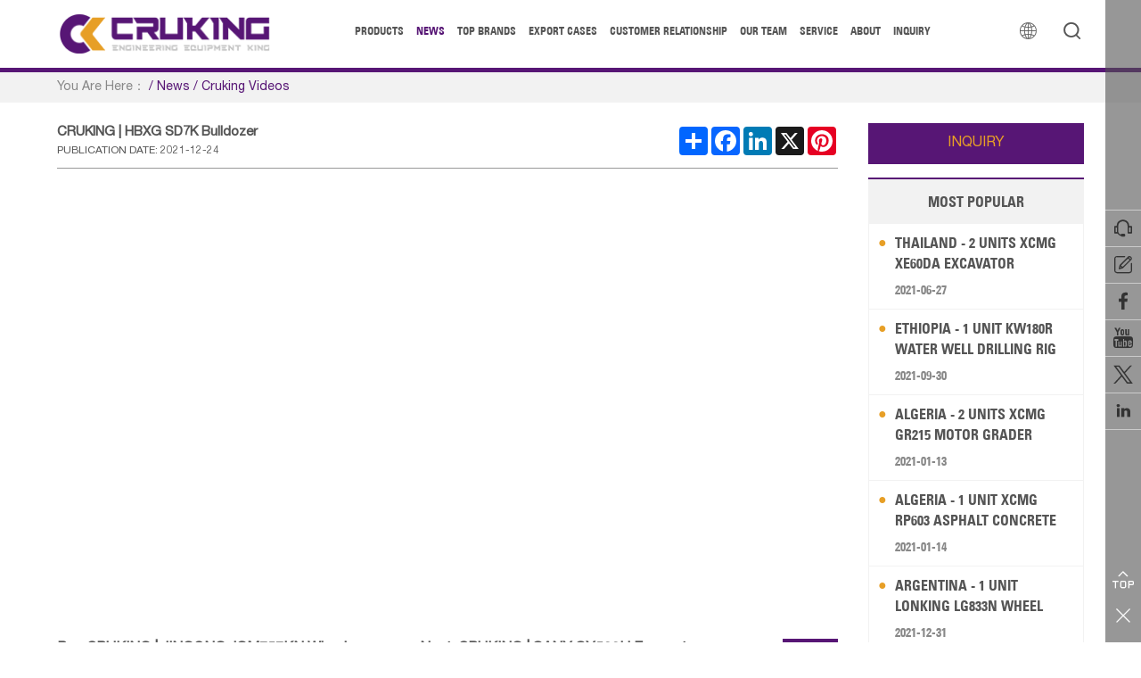

--- FILE ---
content_type: text/html;charset=utf-8
request_url: https://cruking.com/news/detail/271.html
body_size: 82891
content:
<!DOCTYPE html>
<html xmlns="http://www.w3.org/1999/xhtml">
<head runat="server">
	<meta http-equiv="Content-Type" content="text/html; charset=utf-8" />
	<meta id="Key" name="Keywords" content="HBXG,Bulldozer,SD7K,HBXG SD7K Bulldozer,HBXG Bulldozer,CRUKING,Bulldozers," />
	<meta id="Des" name="Description" content="HBXG SD7K is a new type of fully-hydraulic bulldozer, featuring human-interactive instrument display, intelligent service system, fully-sealed air-conditioned cab, modular design and simple maintenance. It is mainly used for backfilling earthwork and other bulk materials, and is suitable for highway, railway, water conservancy construction, land development and factory and mine operations. Due to the small turning radius, the construction performance in narrow site is excellent." />
	<meta http-equiv="X-UA-Compatible" content="chrome=1,IE=edge" />
	<meta name="apple-mobile-web-app-capable" content="yes" />
	<meta name="mobile-web-app-capable" content="yes" />
	<meta name="renderer" content="webkit" />
	<meta name="viewport" content="width=device-width, initial-scale=1, maximum-scale=1, user-scalable=no" />
	<link href="/disk/images/favicon.ico" type="image/x-icon" rel="shortcut icon">
	<meta name="format-detection" content="telephone=yes" />
	<link rel="stylesheet" href="/disk/css/reset.css" />
	<link rel="stylesheet" href="/disk/css/swiper.min.css" />
	<link rel="stylesheet" href="/disk/css/style.css" />
	<script src="/disk/js/jquery-1.9.1.min.js" ></script>
	<script src="/disk/js/include.js"></script>
	<title>CRUKING | HBXG SD7K Bulldozer</title>
</head>
<body oncontextmenu="return false" ondragstart="return false" onselectstart="return false" onselect="document.selection.empty()" oncopy="document.selection.empty()">
<div class="headerTopHeight"></div>
<div class="headers">
	<div class="autowidth flex flexbt">
		<!--<div class="search flex flexct">
			<input type="text" placeholder="Search" />
			<a href="/search/search.html" class="iconfont btn">&#xe65b;</a>
		</div>-->
		<a class="fl logo" href="/"><img src="/photos/20210417145613-7PPC4HIATIR0-342248.png"/></a>
		<div class="navMenu"><span class="line1"></span><span class="line2"></span><span class="line3"></span></div>
		<div class="headerBot flex1 font_nev">
			<div class="lanagues">
				<div class="lg lga">
					<i class="iconfont">&#xe684;</i>
					<div class="displayNone">
						<div class="itemLink">
														<p><a href="https://translate.google.com/translate?hl=en-EN&sl=en&tl=pt&u=https://www.cruking.com:443/news/detail/271.html"><i class="iconfont">&#xe606;</i>Portuguese</a></p>
							<p><a href="https://translate.google.com/translate?hl=en-EN&sl=en&tl=es&u=https://www.cruking.com:443/news/detail/271.html"><i class="iconfont">&#xe606;</i>Spanish</a></p>
							<p><a href="https://translate.google.com/translate?hl=en-EN&sl=en&tl=ru&u=https://www.cruking.com:443/news/detail/271.html"><i class="iconfont">&#xe606;</i>Russian</a></p>
							<p><a href="https://translate.google.com/translate?hl=en-EN&sl=en&tl=ar&u=https://www.cruking.com:443/news/detail/271.html"><i class="iconfont">&#xe606;</i>Arabic</a></p>
							<p><a href="https://translate.google.com/translate?hl=en-EN&sl=en&tl=fr&u=https://www.cruking.com:443/news/detail/271.html"><i class="iconfont">&#xe606;</i>French</a></p>
							<p><a href="https://translate.google.com/translate?hl=en-EN&sl=en&tl=de&u=https://www.cruking.com:443/news/detail/271.html"><i class="iconfont">&#xe606;</i>German</a></p>
							<p><a href="https://translate.google.com/translate?hl=en-EN&sl=en&tl=it&u=https://www.cruking.com:443/news/detail/271.html"><i class="iconfont">&#xe606;</i>Italian</a></p>
							<p><a href="https://translate.google.com/translate?hl=en-EN&sl=en&tl=tr&u=https://www.cruking.com:443/news/detail/271.html"><i class="iconfont">&#xe606;</i>Turkish</a></p>
							<p><a href="https://translate.google.com/translate?hl=en-EN&sl=en&tl=th&u=https://www.cruking.com:443/news/detail/271.html"><i class="iconfont">&#xe606;</i>Thai</a></p>
							<p><a href="https://translate.google.com/translate?hl=en-EN&sl=en&tl=ja&u=https://www.cruking.com:443/news/detail/271.html"><i class="iconfont">&#xe606;</i>Japanese</a></p>
							<p><a href="https://translate.google.com/translate?hl=en-EN&sl=en&tl=ko&u=https://www.cruking.com:443/news/detail/271.html"><i class="iconfont">&#xe606;</i>Korean</a></p>
							<p><a href="https://translate.google.com/translate?hl=en-EN&sl=en&tl=vi&u=https://www.cruking.com:443/news/detail/271.html"><i class="iconfont">&#xe606;</i>Vietnamese</a></p>
						</div>
					</div>
				</div>
				<div class="lg lgb">
					<a href="javascript:;" class="iconfont searchBtn">&#xe65c;</a>
					<div class="inputSS">
						<form id="searchForm" action="/search/result/" method="post">
						<a href="javascript:void(0);" class="iconfont sc">&#xe65c;</a>
						<input id="keyword" name="keyword" type="text" placeholder="PLEASE ENTER SEARCH TERM" />
						<i class="iconfont co">&#xe65a;</i>
						</form>
						<script>
							//$('.searchBtn').click(function () {
							$('#keyword').bind('keypress',function(event){
								if (event.ctrlKey && eevent.which == 13){
									var chkNull	=	/^[\s'　']*$/;
									var keyword	=	$('#keyword').val();
									if(chkNull.test(keyword)) {
										alert('PLEASE ENTER SEARCH TERM');
										return false;
									}
									$('#searchForm').submit();
								}
							});
						</script>
					</div>
				</div>
			</div>
			<dl class="headDL">
				<dd><a href="/product/index/">Products</a>
					<div class="displayNone">
						<div class="itemLink">
							<p><a href="/product/index/">Dump Truck</a></p>
							<p><a href="/product/index/">Tractor Truck</a></p>
							<p><a href="/product/index/">Cargo Truck</a></p>
							<p><a href="/product/index/">Water Tank Truck</a></p>
							<p><a href="/product/index/">Fuel Tank Truck</a></p>
							<p><a href="/product/index/">Semi-trailer</a></p>
							<p><a href="/product/index/">Concrete Pump Truck</a></p>
							<p><a href="/product/index/">Refrigerated Truck</a></p>
							<p><a href="/product/index/">Suction Sewage Truck</a></p>
							<p><a href="/product/index/">Asphalt Distributor</a></p>
							<p><a href="/product/index/">Other Special Vehicle</a></p>
							<p><a href="/product/index/">Construction Machinery</a></p>
						</div>
					</div>
				</dd>
				<dd><a href="/news/list/">News</a>
					<div class="displayNone">
						<div class="itemLink font16">
														<p><a href="/news/list/1.html">Cruking News</a></p>
														<p><a href="/news/list/2.html">Industry News</a></p>
														<p><a href="/news/list/3.html">Cruking Videos</a></p>
													</div>
					</div>
				</dd>
				<dd><a href="/brand/index/">Top Brands</a></dd>
				<!-- <dd><a href="/support/case/">Support</a>
					<div class="displayNone">
						<div class="itemLink font16">
							<p><a href="/support/case/">Successful Cases</a></p>
							<p><a href="/support/visit/">Client Visit</a></p>
							<p><a href="/support/technologies/">Technologies</a></p>
						</div>
					</div>
				</dd> -->
				<dd><a href="/support/case/">Export Cases</a></dd>
				<dd><a href="/support/visit/">Customer Relationship</a></dd>
				<dd><a href="/about/team/">Our Team</a></dd>
				<!--<dd><a href="/support/technologies/">Technologies</a></dd>-->
				<dd><a href="/service/detail/">Service</a>
					<div class="displayNone">
						<div class="itemLink font16">
														<p><a href="/service/detail/4.html">Warranty</a></p>
														<p><a href="/service/detail/451.html">Spare Parts</a></p>
														<p><a href="/service/detail/6.html">Installation & Maintenance</a></p>
														<p><a href="/service/detail/5.html">Training</a></p>
													</div>
					</div>
				</dd>
				<dd><a href="/about/us/">About</a>
					<div class="displayNone">
						<div class="itemLink font16">
							<p><a href="/about/us/">About CRUKING</a></p>
							<!--<p><a href="/about/team/">Our Team</a></p>-->
							<p><a href="/about/contact/">Contact Us</a></p>
						</div>
					</div>
				</dd>
				<dd><a href="/inquiry/fill/">Inquiry</a></dd>
			</dl>
		</div>
	</div>
</div>

<div class="leftFixed">
	<dl class="sixDL font_arial">
		<dd>
			<a target="_blank" class="wc iconfont" href="https://cruking.com/inquiry/fill/">&#xe600;</a>
			<div class="hovers">
				<div class="jts">
					<i class="iconfont font16">&#xe600;</i>
					<span>Online Chat</span>
				</div>
			</div>
		</dd>
		<dd>
			<a target="_blank" class="wc iconfont" href="/inquiry/fill/">&#xe60b;</a>
			<div class="hovers">
				<div class="jts">
					<i class="iconfont font16">&#xe60b;</i>
					<span>Message</span>
				</div>
			</div>
		</dd>
		<dd>
			<a target="_blank" class="wc iconfont" href="https://www.facebook.com/crukingcn">&#xe8e7;</a>
			<div class="hovers">
				<div class="jts">
					<i class="iconfont font16">&#xe8e7;</i>
					<span>Facebook</span>
				</div>
			</div>
		</dd>
		<dd>
			<a target="_blank" class="wc iconfont" href="https://www.youtube.com/@CRUKING">&#xe852;</a>
			<div class="hovers">
				<div class="jts">
					<i class="iconfont font16">&#xe852;</i>
					<span>YouTube</span>
				</div>
			</div>
		</dd>
		<dd>
			<a target="_blank" class="wc iconfont" href="https://twitter.com/Crukingcn">&#xe603;</a>
			<div class="hovers">
				<div class="jts">
					<!-- <i class="iconfont font16">&#xecb3;</i> -->
					<i class="iconfont font16">&#xe603;</i>
					<span>Twitter</span>
				</div>
			</div>
		</dd>
		<dd>
			<a target="_blank" class="wc iconfont" href="https://www.linkedin.com/company/cruking">&#xe611;</a>
			<div class="hovers">
				<div class="jts">
					<i class="iconfont font16">&#xe611;</i>
					<span>LinkedIn</span>
				</div>
			</div>
		</dd>
	</dl>
	<div class="scroolTops">
		<a class="iconfont scroolTo" href="javascript:;">&#xe608;</a>
		<a class="iconfont closeLeft" href="javascript:;">&#xe65a;</a>
	</div>
</div><div class="breads">
  <div class="autowidth clearfix colorlogo">
		<span class="color888">You Are Here：</span> /
		<a href="/news/list/">News</a> /
		<span>Cruking Videos</span>
  </div>
</div>
<div class="autowidth">
  <div class="clearfix newsCt paddingTop2">
	  <div class="newsFl">
		  <div class="detailsTitle flex flexbt flexct">
			  <div class="tit flex1">
				<h1 class="font20 fontBold span">CRUKING | HBXG SD7K Bulldozer</h1>
				<p class="uppercase font12">Publication Date: 2021-12-24</p>
			  </div>
			  <div class="flex flexbt sharesApp">
<!-- AddToAny BEGIN -->
<div class="a2a_kit a2a_kit_size_32 a2a_default_style">
<a class="a2a_dd" href="https://www.addtoany.com/share"></a>
<a class="a2a_button_facebook"></a>
<a class="a2a_button_linkedin"></a>
<a class="a2a_button_x"></a>
<a class="a2a_button_pinterest"></a>
</div>
<script async src="https://static.addtoany.com/menu/page.js"></script>
<!-- AddToAny END -->
			  </div>
		  </div>
		  <div class="detailsTxt">
			  <div style="text-align:center;">
	<iframe width="840" height="472.5" src="https://www.youtube.com/embed/t3EZgpRXUhw" title="YouTube video player" frameborder="0" allow="accelerometer; autoplay; clipboard-write; encrypted-media; gyroscope; picture-in-picture" allowfullscreen="">
	</iframe>
</div>			  		  </div>
		  <div class="flex flexbt fontBold paddingTop3 preNext">
			 <div class="singleTxt flex1">
				 Pre:
				 				 <a href="278.html">CRUKING | JINGONG JGM757KN Wheel</a>
				 			 </div>
			 <div class="singleTxt flex1">
				 Next:
				 				 <a href="270.html">CRUKING | SANY SY500H Excavator</a>
				 			 </div>
			 <a class="acback" href="javascript:history.go(-1)">Back</a>
		  </div>

		  <div class="SpecialTit font20 uppercase marginTop2 fontBold">Special Recommendation </div>
<div class="hotLunbo paddingBot3 paddingTop2">
    <div class="swiper-container xinwen">
        <dl class="swiper-wrapper">
                        <dd class="swiper-slide">
                <a href="/news/detail/208.html">
                    <p class="scaleImg"><img src="/photos/20210602171619-BLAG6T8WRNGK-582489.jpg"/></p>
                    <div class="overHidden txt">
                        <p class="singleTxt2 font16">LIUGONG 856E-MAX Electric Loader Green Times Trendsetter!</p>
                    </div>
                </a>
            </dd>
                        <dd class="swiper-slide">
                <a href="/news/detail/295.html">
                    <p class="scaleImg"><img src="/photos/20220811152245-QGBI0EE7YNWO-205680.jpg"/></p>
                    <div class="overHidden txt">
                        <p class="singleTxt2 font16">CRUKING Visited International XIAMEN Stone Fair</p>
                    </div>
                </a>
            </dd>
                        <dd class="swiper-slide">
                <a href="/news/detail/362.html">
                    <p class="scaleImg"><img src="/photos/20230201161046-4HCPBPFMEB8A-709277.jpg"/></p>
                    <div class="overHidden txt">
                        <p class="singleTxt2 font16">Flagship XCMG Machinery Equipment Features in Sci-Fi Blockbuster </p>
                    </div>
                </a>
            </dd>
                        <dd class="swiper-slide">
                <a href="/news/detail/234.html">
                    <p class="scaleImg"><img src="/photos/20210806163818-ABDI73WPL5SZ-761936.jpg"/></p>
                    <div class="overHidden txt">
                        <p class="singleTxt2 font16">CRUKING Visited the XGMA factory</p>
                    </div>
                </a>
            </dd>
                        <dd class="swiper-slide">
                <a href="/news/detail/441.html">
                    <p class="scaleImg"><img src="/photos/20240108150502-QX8CXMKWXG8E-288212.jpg"/></p>
                    <div class="overHidden txt">
                        <p class="singleTxt2 font16">CRUKING 2023 Christmas & New Year's Party</p>
                    </div>
                </a>
            </dd>
                        <dd class="swiper-slide">
                <a href="/news/detail/302.html">
                    <p class="scaleImg"><img src="/photos/20220815163807-A5JERL4DG28S-268101.jpg"/></p>
                    <div class="overHidden txt">
                        <p class="singleTxt2 font16">CRUKING Visited the JINGONG Plant</p>
                    </div>
                </a>
            </dd>
                        <dd class="swiper-slide">
                <a href="/news/detail/348.html">
                    <p class="scaleImg"><img src="/photos/20221213112216-LBRVSTEBNC33-206209.jpg"/></p>
                    <div class="overHidden txt">
                        <p class="singleTxt2 font16">CRUKING Outing</p>
                    </div>
                </a>
            </dd>
                        <dd class="swiper-slide">
                <a href="/news/detail/242.html">
                    <p class="scaleImg"><img src="/photos/20210817162521-DHB38UBLBURE-626552.jpg"/></p>
                    <div class="overHidden txt">
                        <p class="singleTxt2 font16">VOLVO Launched the EC530E and EC550E Two 50-ton Excavator</p>
                    </div>
                </a>
            </dd>
                        <dd class="swiper-slide">
                <a href="/news/detail/217.html">
                    <p class="scaleImg"><img src="/photos/20210609163924-WS0U0FTJSCNG-104144.jpg"/></p>
                    <div class="overHidden txt">
                        <p class="singleTxt2 font16">Sneak Peek! XCMG XCT95L7 Crane Strength Leader</p>
                    </div>
                </a>
            </dd>
                        <dd class="swiper-slide">
                <a href="/news/detail/375.html">
                    <p class="scaleImg"><img src="/photos/20230322100653-GXVJ1OY3G0FV-819200.jpg"/></p>
                    <div class="overHidden txt">
                        <p class="singleTxt2 font16">SHANTUI Mining Excavator Batch Helps Southeastern Coastal Mine Development</p>
                    </div>
                </a>
            </dd>
                        <dd class="swiper-slide">
                <a href="/news/detail/463.html">
                    <p class="scaleImg"><img src="/photos/20240605165756-DD6QDUTQBDYQ-925062.jpg"/></p>
                    <div class="overHidden txt">
                        <p class="singleTxt2 font16">CRUKING Luoyang Historical Outing</p>
                    </div>
                </a>
            </dd>
                        <dd class="swiper-slide">
                <a href="/news/detail/220.html">
                    <p class="scaleImg"><img src="/photos/20210617164124-BXBM16AT1KP9-185396.jpg"/></p>
                    <div class="overHidden txt">
                        <p class="singleTxt2 font16">Century Project! XCMG Excavators Help Build China-Russia Natural Gas Pipeline</p>
                    </div>
                </a>
            </dd>
                        <dd class="swiper-slide">
                <a href="/news/detail/343.html">
                    <p class="scaleImg"><img src="/photos/20221206142701-CXMYK6TOPZDV-501992.jpg"/></p>
                    <div class="overHidden txt">
                        <p class="singleTxt2 font16">SANY's "10 Billion Club" Added Another Member!</p>
                    </div>
                </a>
            </dd>
                        <dd class="swiper-slide">
                <a href="/news/detail/229.html">
                    <p class="scaleImg"><img src="/photos/20210707162634-RO1CT3ZVU52M-509494.jpg"/></p>
                    <div class="overHidden txt">
                        <p class="singleTxt2 font16">ZOOMLION Hydraulic Crushing Hammer ZHB220</p>
                    </div>
                </a>
            </dd>
                        <dd class="swiper-slide">
                <a href="/news/detail/382.html">
                    <p class="scaleImg"><img src="/photos/20230420103030-BYNB5U6UP2RM-631760.jpg"/></p>
                    <div class="overHidden txt">
                        <p class="singleTxt2 font16">SHANTUI LH60-G Redefines the New Standard of High-End Hydrostatic Loader!</p>
                    </div>
                </a>
            </dd>
                        <dd class="swiper-slide">
                <a href="/news/detail/350.html">
                    <p class="scaleImg"><img src="/photos/20221229101140-33ASIV5BWSXT-861081.jpg"/></p>
                    <div class="overHidden txt">
                        <p class="singleTxt2 font16">SEM Machinery F Series </p>
                    </div>
                </a>
            </dd>
                        <dd class="swiper-slide">
                <a href="/news/detail/223.html">
                    <p class="scaleImg"><img src="/photos/20210622180502-6JBUHADG5P0V-653560.jpg"/></p>
                    <div class="overHidden txt">
                        <p class="singleTxt2 font16">SANY SR235M, A Powerful Tool for Pile Foundation Construction</p>
                    </div>
                </a>
            </dd>
                        <dd class="swiper-slide">
                <a href="/news/detail/341.html">
                    <p class="scaleImg"><img src="/photos/20221202145608-NKIOPXEBF0HE-401687.jpg"/></p>
                    <div class="overHidden txt">
                        <p class="singleTxt2 font16">CRUKING | KATOSCE HD27 Mini Excavator</p>
                    </div>
                </a>
            </dd>
                        <dd class="swiper-slide">
                <a href="/news/detail/355.html">
                    <p class="scaleImg"><img src="/photos/20230105111151-8XLRTYWOOG9G-369661.jpg"/></p>
                    <div class="overHidden txt">
                        <p class="singleTxt2 font16">Hundreds of XCMG Aerial Work Platforms Sent to "One Belt, One Road"</p>
                    </div>
                </a>
            </dd>
                        <dd class="swiper-slide">
                <a href="/news/detail/235.html">
                    <p class="scaleImg"><img src="/photos/20210812175346-IHENMKOVGJAC-675013.jpg"/></p>
                    <div class="overHidden txt">
                        <p class="singleTxt2 font16">CRUKING Mount Wuyi Outing</p>
                    </div>
                </a>
            </dd>
                        <dd class="swiper-slide">
                <a href="/news/detail/342.html">
                    <p class="scaleImg"><img src="/photos/20221202145928-YNACR1YWFIWP-650934.jpg"/></p>
                    <div class="overHidden txt">
                        <p class="singleTxt2 font16">CRUKING | KATOSCE 18VX Mini Excavator</p>
                    </div>
                </a>
            </dd>
                        <dd class="swiper-slide">
                <a href="/news/detail/205.html">
                    <p class="scaleImg"><img src="/photos/20210525152924-OLT39SKD7X7Q-619935.jpg"/></p>
                    <div class="overHidden txt">
                        <p class="singleTxt2 font16">Orders Delivered! Hundreds of XCMG Wheel Loaders Shipped to "The Belt and Road Initiat</p>
                    </div>
                </a>
            </dd>
                        <dd class="swiper-slide">
                <a href="/news/detail/378.html">
                    <p class="scaleImg"><img src="/photos/20230331150500-SBIWZVO6DGVQ-921795.jpg"/></p>
                    <div class="overHidden txt">
                        <p class="singleTxt2 font16">CRUKING | HANGCHA CPC35 Diesel Forklift</p>
                    </div>
                </a>
            </dd>
                        <dd class="swiper-slide">
                <a href="/news/detail/338.html">
                    <p class="scaleImg"><img src="/photos/20221130133951-WO05AYJY1TQS-917756.jpg"/></p>
                    <div class="overHidden txt">
                        <p class="singleTxt2 font16">How to Choose a 50 Ton Hybrid Crane ?</p>
                    </div>
                </a>
            </dd>
                        <dd class="swiper-slide">
                <a href="/news/detail/331.html">
                    <p class="scaleImg"><img src="/photos/20221107140148-600VBNYM4EBP-269657.jpg"/></p>
                    <div class="overHidden txt">
                        <p class="singleTxt2 font16">SANY's Q3 Report Review: Overseas Markets Continue to Make Efforts</p>
                    </div>
                </a>
            </dd>
                        <dd class="swiper-slide">
                <a href="/news/detail/232.html">
                    <p class="scaleImg"><img src="/photos/20210714181105-NYVZQPGTIVN2-158652.jpg"/></p>
                    <div class="overHidden txt">
                        <p class="singleTxt2 font16">【HYUNDAI Special Assembly】Heavy Load Crusher R600BKVS</p>
                    </div>
                </a>
            </dd>
                        <dd class="swiper-slide">
                <a href="/news/detail/259.html">
                    <p class="scaleImg"><img src="/photos/20211102174625-ZGZOF2STAOZ6-231081.jpg"/></p>
                    <div class="overHidden txt">
                        <p class="singleTxt2 font16">The Impact of Rising Oil Prices on Construction Machinery Industry</p>
                    </div>
                </a>
            </dd>
                        <dd class="swiper-slide">
                <a href="/news/detail/406.html">
                    <p class="scaleImg"><img src="/photos/20230707152206-FMVUIPADID51-250833.jpg"/></p>
                    <div class="overHidden txt">
                        <p class="singleTxt2 font16">CRUKING | ZCJK QTY4 25 Brick Forming Machine</p>
                    </div>
                </a>
            </dd>
                        <dd class="swiper-slide">
                <a href="/news/detail/250.html">
                    <p class="scaleImg"><img src="/photos/20210915170419-QAC7BJXUPO5U-262034.jpg"/></p>
                    <div class="overHidden txt">
                        <p class="singleTxt2 font16">Real Data | SANY SY245HSIC Wins Reputation by Strength</p>
                    </div>
                </a>
            </dd>
                        <dd class="swiper-slide">
                <a href="/news/detail/255.html">
                    <p class="scaleImg"><img src="/photos/20211009152352-IDPRTEWEAGS4-990803.jpg"/></p>
                    <div class="overHidden txt">
                        <p class="singleTxt2 font16">SANY Excavator Debuts at RWM Exhibition in UK</p>
                    </div>
                </a>
            </dd>
                        <dd class="swiper-slide">
                <a href="/news/detail/233.html">
                    <p class="scaleImg"><img src="/photos/20210806163143-NYA5MUZOQY8O-190263.jpg"/></p>
                    <div class="overHidden txt">
                        <p class="singleTxt2 font16">CRUKING Christmas Party in 2020</p>
                    </div>
                </a>
            </dd>
                        <dd class="swiper-slide">
                <a href="/news/detail/204.html">
                    <p class="scaleImg"><img src="/photos/20210519172214-3EZZI0NHASCV-461001.jpg"/></p>
                    <div class="overHidden txt">
                        <p class="singleTxt2 font16">SANY Developing Hydrogen Fuel Trucks</p>
                    </div>
                </a>
            </dd>
                        <dd class="swiper-slide">
                <a href="/news/detail/460.html">
                    <p class="scaleImg"><img src="/photos/20240531105101-F9WBNZ7LDPLW-697541.jpg"/></p>
                    <div class="overHidden txt">
                        <p class="singleTxt2 font16">XCMG: Explore the Road of Low-Carbon Development of the Industry</p>
                    </div>
                </a>
            </dd>
                        <dd class="swiper-slide">
                <a href="/news/detail/423.html">
                    <p class="scaleImg"><img src="/photos/20230908143922-BSWGLU7QBNOH-400555.jpg"/></p>
                    <div class="overHidden txt">
                        <p class="singleTxt2 font16">Batches of LIUGONG Excavators Delivered to the Provincial Government of Argentina</p>
                    </div>
                </a>
            </dd>
                        <dd class="swiper-slide">
                <a href="/news/detail/269.html">
                    <p class="scaleImg"><img src="/photos/20211214154747-8HDLVRZCGCF3-480055.jpg"/></p>
                    <div class="overHidden txt">
                        <p class="singleTxt2 font16">CRUKING | LIUGONG CLG848H Wheel Loader</p>
                    </div>
                </a>
            </dd>
                        <dd class="swiper-slide">
                <a href="/news/detail/219.html">
                    <p class="scaleImg"><img src="/photos/20210611180235-F9GPZPPGAIIO-781023.jpg"/></p>
                    <div class="overHidden txt">
                        <p class="singleTxt2 font16">CRUKING | LIUGONG CLG877H Wheel Loader</p>
                    </div>
                </a>
            </dd>
                        <dd class="swiper-slide">
                <a href="/news/detail/268.html">
                    <p class="scaleImg"><img src="/photos/20211214153928-S6SBUHIPP99J-323046.jpg"/></p>
                    <div class="overHidden txt">
                        <p class="singleTxt2 font16">CRUKING | LOVOL FL956H Wheel Loader</p>
                    </div>
                </a>
            </dd>
                        <dd class="swiper-slide">
                <a href="/news/detail/270.html">
                    <p class="scaleImg"><img src="/photos/20211214155716-XW0C2SEYIKCQ-623327.jpg"/></p>
                    <div class="overHidden txt">
                        <p class="singleTxt2 font16">CRUKING | SANY SY500H Excavator</p>
                    </div>
                </a>
            </dd>
                        <dd class="swiper-slide">
                <a href="/news/detail/274.html">
                    <p class="scaleImg"><img src="/photos/20211216170404-ISMCXBJGLFEL-917465.jpg"/></p>
                    <div class="overHidden txt">
                        <p class="singleTxt2 font16">SEM SEM653F Wheel Loader Was Released</p>
                    </div>
                </a>
            </dd>
                        <dd class="swiper-slide">
                <a href="/news/detail/222.html">
                    <p class="scaleImg"><img src="/photos/20210622172634-29I7FEOZG0K8-717938.jpg"/></p>
                    <div class="overHidden txt">
                        <p class="singleTxt2 font16">CRUKING | SHANTUI SD22 Bulldozer</p>
                    </div>
                </a>
            </dd>
                        <dd class="swiper-slide">
                <a href="/news/detail/296.html">
                    <p class="scaleImg"><img src="/photos/20220811164017-I6VNKVG1H5JO-624399.jpg"/></p>
                    <div class="overHidden txt">
                        <p class="singleTxt2 font16">Is the Remote Control Excavator Safe?</p>
                    </div>
                </a>
            </dd>
                        <dd class="swiper-slide">
                <a href="/news/detail/209.html">
                    <p class="scaleImg"><img src="/photos/20210602180033-KHCARTSHWR6B-672066.jpg"/></p>
                    <div class="overHidden txt">
                        <p class="singleTxt2 font16">CRUKING | LIUGONG CLG909E Excavator</p>
                    </div>
                </a>
            </dd>
                        <dd class="swiper-slide">
                <a href="/news/detail/316.html">
                    <p class="scaleImg"><img src="/photos/20220920165749-HQZYZWQVWCWQ-693574.jpg"/></p>
                    <div class="overHidden txt">
                        <p class="singleTxt2 font16">SDLG's Internationalisation Process Is Accelerating</p>
                    </div>
                </a>
            </dd>
                        <dd class="swiper-slide">
                <a href="/news/detail/425.html">
                    <p class="scaleImg"><img src="/photos/20230920163217-IAS7SRAFNLPJ-238231.jpg"/></p>
                    <div class="overHidden txt">
                        <p class="singleTxt2 font16">Star Product SE680LC Receives Praise from the Market</p>
                    </div>
                </a>
            </dd>
                        <dd class="swiper-slide">
                <a href="/news/detail/310.html">
                    <p class="scaleImg"><img src="/photos/20220905165459-U6ZKYZMAI04L-742756.jpg"/></p>
                    <div class="overHidden txt">
                        <p class="singleTxt2 font16">SHANTUI Pure Electric Loaders in Southwest Mines</p>
                    </div>
                </a>
            </dd>
                        <dd class="swiper-slide">
                <a href="/news/detail/306.html">
                    <p class="scaleImg"><img src="/photos/20220819140303-DAI7CHM5ZZMY-521078.jpg"/></p>
                    <div class="overHidden txt">
                        <p class="singleTxt2 font16">ZOOMLION Electric Forklift New Product Release</p>
                    </div>
                </a>
            </dd>
                        <dd class="swiper-slide">
                <a href="/news/detail/230.html">
                    <p class="scaleImg"><img src="/photos/20210707164932-9ITJJ78Y7S37-510160.jpg"/></p>
                    <div class="overHidden txt">
                        <p class="singleTxt2 font16">CRUKING | ZOOMLION ZE360E Excavator</p>
                    </div>
                </a>
            </dd>
                        <dd class="swiper-slide">
                <a href="/news/detail/330.html">
                    <p class="scaleImg"><img src="/photos/20221027140936-YOPDMXVVVF09-298075.jpg"/></p>
                    <div class="overHidden txt">
                        <p class="singleTxt2 font16">Photo Gallery of Bauma 2022 in Germany</p>
                    </div>
                </a>
            </dd>
                        <dd class="swiper-slide">
                <a href="/news/detail/519.html">
                    <p class="scaleImg"><img src="/photos/20241105173850-QW7X3QOQZVRN-656419.jpg"/></p>
                    <div class="overHidden txt">
                        <p class="singleTxt2 font16">CRUKING's 2024 Halloween Theme Party</p>
                    </div>
                </a>
            </dd>
                        <dd class="swiper-slide">
                <a href="/news/detail/189.html">
                    <p class="scaleImg"><img src="/photos/20210510173135-7HQF4XXX8VHN-218566.jpg"/></p>
                    <div class="overHidden txt">
                        <p class="singleTxt2 font16">CRUKING | XCMG XE215C Excavator</p>
                    </div>
                </a>
            </dd>
                        <dd class="swiper-slide">
                <a href="/news/detail/231.html">
                    <p class="scaleImg"><img src="/photos/20210707165422-GMBEC1ZYAVM2-120564.jpg"/></p>
                    <div class="overHidden txt">
                        <p class="singleTxt2 font16">CRUKING | SANY SAC2200 All Terrain Crane</p>
                    </div>
                </a>
            </dd>
                        <dd class="swiper-slide">
                <a href="/news/detail/289.html">
                    <p class="scaleImg"><img src="/photos/20220805170019-W7OX6EAHQYVV-525734.jpg"/></p>
                    <div class="overHidden txt">
                        <p class="singleTxt2 font16">Zambian Vice President Visits SDLG's Star Products</p>
                    </div>
                </a>
            </dd>
                        <dd class="swiper-slide">
                <a href="/news/detail/187.html">
                    <p class="scaleImg"><img src="/photos/20210510171938-G7EPPA56PJTF-326569.jpg"/></p>
                    <div class="overHidden txt">
                        <p class="singleTxt2 font16">CRUKING | LOVOL Excavator FR480E</p>
                    </div>
                </a>
            </dd>
                        <dd class="swiper-slide">
                <a href="/news/detail/474.html">
                    <p class="scaleImg"><img src="/photos/20240625152630-IDHCTO57BIP5-763947.jpg"/></p>
                    <div class="overHidden txt">
                        <p class="singleTxt2 font16">Guangzhou-Zhanjiang High-speed Railway: Demonstrating the Excellent Quality of SANY</p>
                    </div>
                </a>
            </dd>
                        <dd class="swiper-slide">
                <a href="/news/detail/487.html">
                    <p class="scaleImg"><img src="/photos/20240722104513-ORTDCNZHYITX-357409.jpg"/></p>
                    <div class="overHidden txt">
                        <p class="singleTxt2 font16">LIUGONG's Largest Electric Excavator 995FE Debut</p>
                    </div>
                </a>
            </dd>
                        <dd class="swiper-slide">
                <a href="/news/detail/210.html">
                    <p class="scaleImg"><img src="/photos/20210602181008-HNNSJTU1GEPG-602013.jpg"/></p>
                    <div class="overHidden txt">
                        <p class="singleTxt2 font16">CRUKING | SHANTUI SD16 Bulldozer</p>
                    </div>
                </a>
            </dd>
                        <dd class="swiper-slide">
                <a href="/news/detail/281.html">
                    <p class="scaleImg"><img src="/photos/20220712144711-TPH8Y66M9LVI-192777.jpg"/></p>
                    <div class="overHidden txt">
                        <p class="singleTxt2 font16">ZOOMLION Exports Thousands of Agricultural Machinery to Belt and Road</p>
                    </div>
                </a>
            </dd>
                        <dd class="swiper-slide">
                <a href="/news/detail/264.html">
                    <p class="scaleImg"><img src="/photos/20211103170138-KZMK8CYZYCMW-810417.jpg"/></p>
                    <div class="overHidden txt">
                        <p class="singleTxt2 font16">CRUKING | XCMG GR3505 Motor Grader</p>
                    </div>
                </a>
            </dd>
                        <dd class="swiper-slide">
                <a href="/news/detail/256.html">
                    <p class="scaleImg"><img src="/photos/20211009162428-Y8CPFACJKPXQ-737919.jpg"/></p>
                    <div class="overHidden txt">
                        <p class="singleTxt2 font16">CRUKING | XGMA XG8065F Excavator</p>
                    </div>
                </a>
            </dd>
                        <dd class="swiper-slide">
                <a href="/news/detail/262.html">
                    <p class="scaleImg"><img src="/photos/20211103165325-13J0GEYLWIGC-336731.jpg"/></p>
                    <div class="overHidden txt">
                        <p class="singleTxt2 font16">CRUKING | SANY SY365H Excavator</p>
                    </div>
                </a>
            </dd>
                        <dd class="swiper-slide">
                <a href="/news/detail/293.html">
                    <p class="scaleImg"><img src="/photos/20220809154316-INYYCCJ85CAJ-289801.jpg"/></p>
                    <div class="overHidden txt">
                        <p class="singleTxt2 font16">CRUKING | JINGONG JGM791FT50KN Forklift Loader</p>
                    </div>
                </a>
            </dd>
                        <dd class="swiper-slide">
                <a href="/news/detail/253.html">
                    <p class="scaleImg"><img src="/photos/20210917135735-NJ3SMXJVJBMC-218761.jpg"/></p>
                    <div class="overHidden txt">
                        <p class="singleTxt2 font16">CRUKING | XGMA XG956N Wheel Loader</p>
                    </div>
                </a>
            </dd>
                        <dd class="swiper-slide">
                <a href="/news/detail/321.html">
                    <p class="scaleImg"><img src="/photos/20221011111354-VANJGVLML9OJ-135686.jpg"/></p>
                    <div class="overHidden txt">
                        <p class="singleTxt2 font16">Bauma 2022 Preview: ZOOMLION's R-generation Tower Cranes to Appear at Bauma Germany</p>
                    </div>
                </a>
            </dd>
                        <dd class="swiper-slide">
                <a href="/news/detail/188.html">
                    <p class="scaleImg"><img src="/photos/20210510172752-6NUEG77PT7XB-174243.jpg"/></p>
                    <div class="overHidden txt">
                        <p class="singleTxt2 font16">CRUKING | XCMG Crawler Excavators Show</p>
                    </div>
                </a>
            </dd>
                        <dd class="swiper-slide">
                <a href="/news/detail/186.html">
                    <p class="scaleImg"><img src="/photos/20210510164245-L3KRKBHIYGGE-444502.jpg"/></p>
                    <div class="overHidden txt">
                        <p class="singleTxt2 font16">CRUKING LOVOL Wheel Loader FL968H</p>
                    </div>
                </a>
            </dd>
                        <dd class="swiper-slide">
                <a href="/news/detail/278.html">
                    <p class="scaleImg"><img src="/photos/20220711150749-SMXEOKWS0AS5-349297.jpg"/></p>
                    <div class="overHidden txt">
                        <p class="singleTxt2 font16">CRUKING | JINGONG JGM757KN Wheel Loader</p>
                    </div>
                </a>
            </dd>
                        <dd class="swiper-slide">
                <a href="/news/detail/477.html">
                    <p class="scaleImg"><img src="/photos/20240702180545-EFXMAVZB4GDK-989598.jpg"/></p>
                    <div class="overHidden txt">
                        <p class="singleTxt2 font16">The 8th China-Eurasia Expo: XCMG Mining Machinery Shines!</p>
                    </div>
                </a>
            </dd>
                        <dd class="swiper-slide">
                <a href="/news/detail/277.html">
                    <p class="scaleImg"><img src="/photos/20220711145540-7MVKCJBYBORT-838726.jpg"/></p>
                    <div class="overHidden txt">
                        <p class="singleTxt2 font16">CRUKING | JINGONG JGM761FT20KV Forklift Loader</p>
                    </div>
                </a>
            </dd>
                        <dd class="swiper-slide">
                <a href="/news/detail/263.html">
                    <p class="scaleImg"><img src="/photos/20211103165657-MS3MOIRXVXEQ-643602.jpg"/></p>
                    <div class="overHidden txt">
                        <p class="singleTxt2 font16">CRUKING | XCMG LW1200KN Wheel Loader</p>
                    </div>
                </a>
            </dd>
                        <dd class="swiper-slide">
                <a href="/news/detail/340.html">
                    <p class="scaleImg"><img src="/photos/20221202145141-BVV9JFZP5JIY-767766.jpg"/></p>
                    <div class="overHidden txt">
                        <p class="singleTxt2 font16">MGMA MGM980HL Mining Forklift Loader | Xiamen Stone Fair 2022</p>
                    </div>
                </a>
            </dd>
                        <dd class="swiper-slide">
                <a href="/news/detail/261.html">
                    <p class="scaleImg"><img src="/photos/20211103165048-L1WK04401LPT-854728.jpg"/></p>
                    <div class="overHidden txt">
                        <p class="singleTxt2 font16">CRUKING | HBXG SD8N Bulldozer</p>
                    </div>
                </a>
            </dd>
                        <dd class="swiper-slide">
                <a href="/news/detail/339.html">
                    <p class="scaleImg"><img src="/photos/20221202144621-I510DXQN4RGP-329622.jpg"/></p>
                    <div class="overHidden txt">
                        <p class="singleTxt2 font16">FUDA FDM8300 Forklift | Xiamen Stone Fair 2022</p>
                    </div>
                </a>
            </dd>
                        <dd class="swiper-slide">
                <a href="/news/detail/309.html">
                    <p class="scaleImg"><img src="/photos/20220905162825-P8ADVFVQQFTV-558572.jpg"/></p>
                    <div class="overHidden txt">
                        <p class="singleTxt2 font16">CRUKING | JINGGONG JG75S-9 Wheeled Excavator</p>
                    </div>
                </a>
            </dd>
                        <dd class="swiper-slide">
                <a href="/news/detail/292.html">
                    <p class="scaleImg"><img src="/photos/20220809153925-L5ZVAZEXRQKC-677453.jpg"/></p>
                    <div class="overHidden txt">
                        <p class="singleTxt2 font16">CRUKING | JINGONG JGM9085LNZ Wheel Excavator</p>
                    </div>
                </a>
            </dd>
                        <dd class="swiper-slide">
                <a href="/news/detail/279.html">
                    <p class="scaleImg"><img src="/photos/20220711151318-QGHDOOHETJTE-665610.jpg"/></p>
                    <div class="overHidden txt">
                        <p class="singleTxt2 font16">CRUKING | JINGONG JGM9085LZ-8G Excavator</p>
                    </div>
                </a>
            </dd>
                        <dd class="swiper-slide">
                <a href="/news/detail/291.html">
                    <p class="scaleImg"><img src="/photos/20220809152909-3EO9EGUKOAC0-119559.jpg"/></p>
                    <div class="overHidden txt">
                        <p class="singleTxt2 font16">CRUKING | JINGONG JGM737K Wheel Loader</p>
                    </div>
                </a>
            </dd>
                        <dd class="swiper-slide">
                <a href="/news/detail/326.html">
                    <p class="scaleImg"><img src="/photos/20221024151408-QGXP5PJHSHMP-862647.jpg"/></p>
                    <div class="overHidden txt">
                        <p class="singleTxt2 font16">CRUKING | SOCMA HNF300 Heavy Forklift</p>
                    </div>
                </a>
            </dd>
                        <dd class="swiper-slide">
                <a href="/news/detail/294.html">
                    <p class="scaleImg"><img src="/photos/20220809155438-LYK06YXBQXBK-885525.jpg"/></p>
                    <div class="overHidden txt">
                        <p class="singleTxt2 font16">CRUKING | JINGONG JG9095LNZ Wheeled Excavator</p>
                    </div>
                </a>
            </dd>
                        <dd class="swiper-slide">
                <a href="/news/detail/491.html">
                    <p class="scaleImg"><img src="/photos/20240812164408-BLIZGEVNEX3Q-703748.jpg"/></p>
                    <div class="overHidden txt">
                        <p class="singleTxt2 font16">SANY & Zero Carbon Logistics: Build N3 green charging network in Africa</p>
                    </div>
                </a>
            </dd>
                        <dd class="swiper-slide">
                <a href="/news/detail/288.html">
                    <p class="scaleImg"><img src="/photos/20220727165657-PTD2YJZP3KV3-922360.jpg"/></p>
                    <div class="overHidden txt">
                        <p class="singleTxt2 font16">CRUKING | JINGONG JGM9075LN-9 Wheel Excavator</p>
                    </div>
                </a>
            </dd>
                        <dd class="swiper-slide">
                <a href="/news/detail/308.html">
                    <p class="scaleImg"><img src="/photos/20220902170502-LQOFRGAEYIAM-144301.jpg"/></p>
                    <div class="overHidden txt">
                        <p class="singleTxt2 font16">CRUKING | JINGGONG JG50S Wheeled Excavator</p>
                    </div>
                </a>
            </dd>
                        <dd class="swiper-slide">
                <a href="/news/detail/328.html">
                    <p class="scaleImg"><img src="/photos/20221024153029-BFGSZSFLDQW9-917501.jpg"/></p>
                    <div class="overHidden txt">
                        <p class="singleTxt2 font16">CRUKING | SOCMA HNF160 Heavy Forklift</p>
                    </div>
                </a>
            </dd>
                        <dd class="swiper-slide">
                <a href="/news/detail/287.html">
                    <p class="scaleImg"><img src="/photos/20220727161254-RL1CFOQKD6NM-645696.jpg"/></p>
                    <div class="overHidden txt">
                        <p class="singleTxt2 font16">CRUKING | JINGONG JGM767 Wheel Loader</p>
                    </div>
                </a>
            </dd>
                        <dd class="swiper-slide">
                <a href="/news/detail/311.html">
                    <p class="scaleImg"><img src="/photos/20220906134549-6JM8DYRDHYRW-347931.jpg"/></p>
                    <div class="overHidden txt">
                        <p class="singleTxt2 font16">CRUKING | JINGGONG JG150S Wheeled Excavator</p>
                    </div>
                </a>
            </dd>
                        <dd class="swiper-slide">
                <a href="/news/detail/329.html">
                    <p class="scaleImg"><img src="/photos/20221024153901-GSDJDWSKAEUR-140247.jpg"/></p>
                    <div class="overHidden txt">
                        <p class="singleTxt2 font16">CRUKING | YUANSHAN YS775-8Y Wheeled Excavator</p>
                    </div>
                </a>
            </dd>
                        <dd class="swiper-slide">
                <a href="/news/detail/468.html">
                    <p class="scaleImg"><img src="/photos/20240620100720-0U7UAPGAI7NF-790042.jpg"/></p>
                    <div class="overHidden txt">
                        <p class="singleTxt2 font16">Make Logistics Easier: ZHONGLI EPT20-20ETH Walkie Pallet Truck</p>
                    </div>
                </a>
            </dd>
                        <dd class="swiper-slide">
                <a href="/news/detail/280.html">
                    <p class="scaleImg"><img src="/photos/20220711151846-HDYXVXUWQRHX-218282.jpg"/></p>
                    <div class="overHidden txt">
                        <p class="singleTxt2 font16">CRUKING | JINGONG JGM9075L Wheel Excavator</p>
                    </div>
                </a>
            </dd>
                        <dd class="swiper-slide">
                <a href="/news/detail/312.html">
                    <p class="scaleImg"><img src="/photos/20220906140743-ZMJICQBIRVMK-169431.jpg"/></p>
                    <div class="overHidden txt">
                        <p class="singleTxt2 font16">CRUKING | JINGGONG JG120S Wheeled Excavator</p>
                    </div>
                </a>
            </dd>
                        <dd class="swiper-slide">
                <a href="/news/detail/512.html">
                    <p class="scaleImg"><img src="/photos/20241015161225-DP6UTKF7QEWS-605377.jpg"/></p>
                    <div class="overHidden txt">
                        <p class="singleTxt2 font16">XCMG's World's Largest Tower Crane Was Delivered Smoothly</p>
                    </div>
                </a>
            </dd>
                        <dd class="swiper-slide">
                <a href="/news/detail/508.html">
                    <p class="scaleImg"><img src="/photos/20240927105949-P4UQZMLMCAZZ-790848.jpg"/></p>
                    <div class="overHidden txt">
                        <p class="singleTxt2 font16">Efficient Construction Expert: XCMG XE135GA Excavator</p>
                    </div>
                </a>
            </dd>
                        <dd class="swiper-slide">
                <a href="/news/detail/465.html">
                    <p class="scaleImg"><img src="/photos/20240612145655-PVKUULZXDNTN-714933.jpg"/></p>
                    <div class="overHidden txt">
                        <p class="singleTxt2 font16">KOMATSU PC56-7 Excavator: The Perfect Combination of Power & Efficiency</p>
                    </div>
                </a>
            </dd>
                        <dd class="swiper-slide">
                <a href="/news/detail/497.html">
                    <p class="scaleImg"><img src="/photos/20240827164236-XYZ0WFO0EJDR-615604.jpg"/></p>
                    <div class="overHidden txt">
                        <p class="singleTxt2 font16">LIUGONG 8128H Loader Helps Green Mine Construction</p>
                    </div>
                </a>
            </dd>
                        <dd class="swiper-slide">
                <a href="/news/detail/499.html">
                    <p class="scaleImg"><img src="/photos/20240903102647-8BMA4MHMVQ6W-282334.jpg"/></p>
                    <div class="overHidden txt">
                        <p class="singleTxt2 font16">Machinery Showcase: XCMG XE75WG Wheeled Excavator</p>
                    </div>
                </a>
            </dd>
                        <dd class="swiper-slide">
                <a href="/news/detail/498.html">
                    <p class="scaleImg"><img src="/photos/20240830110437-NK7B3STQP878-981299.jpg"/></p>
                    <div class="overHidden txt">
                        <p class="singleTxt2 font16">LIUGONG 906F Excavator Diversified Configurations Introduction</p>
                    </div>
                </a>
            </dd>
                        <dd class="swiper-slide">
                <a href="/news/detail/504.html">
                    <p class="scaleImg"><img src="/photos/20240919113913-QTHBXSXF0TRO-452573.jpg"/></p>
                    <div class="overHidden txt">
                        <p class="singleTxt2 font16">The Impressive Reach and Power of SANY SY60CPRO Excavator</p>
                    </div>
                </a>
            </dd>
                        <dd class="swiper-slide">
                <a href="/news/detail/313.html">
                    <p class="scaleImg"><img src="/photos/20220906144118-JXRXGWZGKB9O-442774.jpg"/></p>
                    <div class="overHidden txt">
                        <p class="singleTxt2 font16">CRUKING | SOCMA HNF250 Heavy Forklift</p>
                    </div>
                </a>
            </dd>
                        <dd class="swiper-slide">
                <a href="/news/detail/327.html">
                    <p class="scaleImg"><img src="/photos/20221024152253-UTDEPWJAF9MU-679367.jpg"/></p>
                    <div class="overHidden txt">
                        <p class="singleTxt2 font16">CRUKING | SOCMA HNBZ8512 Heavy Forklift</p>
                    </div>
                </a>
            </dd>
                        <dd class="swiper-slide">
                <a href="/news/detail/496.html">
                    <p class="scaleImg"><img src="/photos/20240822104445-RD9XE3RYXVYI-917730.jpg"/></p>
                    <div class="overHidden txt">
                        <p class="singleTxt2 font16">Cost-Effective Mini Excavator: LIUGONG 9035F</p>
                    </div>
                </a>
            </dd>
                        <dd class="swiper-slide">
                <a href="/news/detail/500.html">
                    <p class="scaleImg"><img src="/photos/20240905155356-KNTGRB1AE4YP-447208.png"/></p>
                    <div class="overHidden txt">
                        <p class="singleTxt2 font16">XCMG Earthmoving Remote Control Equipment Enables the Construction of Green Intelligen</p>
                    </div>
                </a>
            </dd>
                        <dd class="swiper-slide">
                <a href="/news/detail/400.html">
                    <p class="scaleImg"><img src="/photos/20230614112605-CDAGHIUGZLTS-640119.jpg"/></p>
                    <div class="overHidden txt">
                        <p class="singleTxt2 font16">CRUKING | HELI CPCD25 Forklift</p>
                    </div>
                </a>
            </dd>
                        <dd class="swiper-slide">
                <a href="/news/detail/501.html">
                    <p class="scaleImg"><img src="/photos/20240910112204-7NSLEQFZQGOQ-558831.jpg"/></p>
                    <div class="overHidden txt">
                        <p class="singleTxt2 font16">Flexible Operation: XINYUAN B75ECO Wheeled Excavator</p>
                    </div>
                </a>
            </dd>
                        <dd class="swiper-slide">
                <a href="/news/detail/484.html">
                    <p class="scaleImg"><img src="/photos/20240710144629-DIZPFRPMSPDE-960688.jpg"/></p>
                    <div class="overHidden txt">
                        <p class="singleTxt2 font16">XCMG XE60GA Excavator: Strength and Wisdom Go Hand in Hand</p>
                    </div>
                </a>
            </dd>
                        <dd class="swiper-slide">
                <a href="/news/detail/480.html">
                    <p class="scaleImg"><img src="/photos/20240705152145-BJTCFRGWMTTE-280676.jpg"/></p>
                    <div class="overHidden txt">
                        <p class="singleTxt2 font16">The Reliable Choice for Excavation Projects: XCMG XE200GH Excavator</p>
                    </div>
                </a>
            </dd>
                        <dd class="swiper-slide">
                <a href="/news/detail/485.html">
                    <p class="scaleImg"><img src="/photos/20240716140930-GGRWTDEFD6PQ-860529.jpg"/></p>
                    <div class="overHidden txt">
                        <p class="singleTxt2 font16">XCMG XE245GH Excavator Strength Showcase</p>
                    </div>
                </a>
            </dd>
                        <dd class="swiper-slide">
                <a href="/news/detail/520.html">
                    <p class="scaleImg"><img src="/photos/20241107141350-YKYPXAAMZZMZ-267562.jpg"/></p>
                    <div class="overHidden txt">
                        <p class="singleTxt2 font16">LIUGONG 913EG4 Excavator: Master of Earthmoving Tasks</p>
                    </div>
                </a>
            </dd>
                        <dd class="swiper-slide">
                <a href="/news/detail/530.html">
                    <p class="scaleImg"><img src="/photos/20241209154033-2YDXDVL0XZRN-259697.jpg"/></p>
                    <div class="overHidden txt">
                        <p class="singleTxt2 font16">Elevating Construction Standards with XGMA Machinery</p>
                    </div>
                </a>
            </dd>
                        <dd class="swiper-slide">
                <a href="/news/detail/454.html">
                    <p class="scaleImg"><img src="/photos/20240520170124-S5AWNIZNRWYM-760414.jpg"/></p>
                    <div class="overHidden txt">
                        <p class="singleTxt2 font16">Unleashing Efficiency: EP Electric Forklift for Material Handling</p>
                    </div>
                </a>
            </dd>
                        <dd class="swiper-slide">
                <a href="/news/detail/492.html">
                    <p class="scaleImg"><img src="/photos/20240813105656-MIKXXAVMLOXB-375732.jpg"/></p>
                    <div class="overHidden txt">
                        <p class="singleTxt2 font16">Double the Efficiency of ZHONGLI Pallet Stacker</p>
                    </div>
                </a>
            </dd>
                        <dd class="swiper-slide">
                <a href="/news/detail/524.html">
                    <p class="scaleImg"><img src="/photos/20241120164931-VBUUB4ATJVLN-462373.jpg"/></p>
                    <div class="overHidden txt">
                        <p class="singleTxt2 font16">SANY Marine Launches First Pure-Electric Material Handler SMHW40E</p>
                    </div>
                </a>
            </dd>
                        <dd class="swiper-slide">
                <a href="/news/detail/509.html">
                    <p class="scaleImg"><img src="/photos/20240929164724-XNDBXLSH0ZTQ-789766.jpg"/></p>
                    <div class="overHidden txt">
                        <p class="singleTxt2 font16">SANY Group Leads Digital Intelligence</p>
                    </div>
                </a>
            </dd>
                        <dd class="swiper-slide">
                <a href="/news/detail/525.html">
                    <p class="scaleImg"><img src="/photos/20241128140632-FO3HWXKRXUCR-887477.jpg"/></p>
                    <div class="overHidden txt">
                        <p class="singleTxt2 font16">A Comprehensive Guide to HOWO Tractor with XGMA Machinery</p>
                    </div>
                </a>
            </dd>
                        <dd class="swiper-slide">
                <a href="/news/detail/461.html">
                    <p class="scaleImg"><img src="/photos/20240604141405-JGOSM65TBSSD-745560.jpg"/></p>
                    <div class="overHidden txt">
                        <p class="singleTxt2 font16">A Closer Look at the SANY SYM5445THBES Concrete Pump Truck</p>
                    </div>
                </a>
            </dd>
                        <dd class="swiper-slide">
                <a href="/news/detail/522.html">
                    <p class="scaleImg"><img src="/photos/20241114112946-DXRBFETTIL4G-352074.jpg"/></p>
                    <div class="overHidden txt">
                        <p class="singleTxt2 font16">Discover the Advantage of LIUGONG CLG816C Wheel Loader</p>
                    </div>
                </a>
            </dd>
                        <dd class="swiper-slide">
                <a href="/news/detail/556.html">
                    <p class="scaleImg"><img src="/photos/20250227153756-1OCQOZU5IXRD-929231.jpg"/></p>
                    <div class="overHidden txt">
                        <p class="singleTxt2 font16">Chinese Excavator Export Boom in Indonesia Explored</p>
                    </div>
                </a>
            </dd>
                        <dd class="swiper-slide">
                <a href="/news/detail/507.html">
                    <p class="scaleImg"><img src="/photos/20240926163955-FA67ZGWP5GXO-670055.jpg"/></p>
                    <div class="overHidden txt">
                        <p class="singleTxt2 font16">SANY's Kazakh Exhibition Ends Successfully</p>
                    </div>
                </a>
            </dd>
                        <dd class="swiper-slide">
                <a href="/news/detail/584.html">
                    <p class="scaleImg"><img src="/photos/20260107163442-WYNLOTDFLEE3-487062.jpg"/></p>
                    <div class="overHidden txt">
                        <p class="singleTxt2 font16">CRUKING Team Enjoys Touring Guilin</p>
                    </div>
                </a>
            </dd>
                        <dd class="swiper-slide">
                <a href="/news/detail/518.html">
                    <p class="scaleImg"><img src="/photos/20241104160154-ZPRWVAC2XHGK-948787.jpg"/></p>
                    <div class="overHidden txt">
                        <p class="singleTxt2 font16">XCMG Equipment Sold to North America in Bulk</p>
                    </div>
                </a>
            </dd>
                        <dd class="swiper-slide">
                <a href="/news/detail/489.html">
                    <p class="scaleImg"><img src="/photos/20240806113409-B6Z24LMPMLB9-518992.jpg"/></p>
                    <div class="overHidden txt">
                        <p class="singleTxt2 font16">More Efficient Cleaning: DONGFENG Garbage Truck</p>
                    </div>
                </a>
            </dd>
                        <dd class="swiper-slide">
                <a href="/news/detail/575.html">
                    <p class="scaleImg"><img src="/photos/20250429163739-JNBWL6OLHEVD-506014.jpg"/></p>
                    <div class="overHidden txt">
                        <p class="singleTxt2 font16">ZOOMLION ZAT40000H7 Achieves New Height of 160m for Wind Power</p>
                    </div>
                </a>
            </dd>
                        <dd class="swiper-slide">
                <a href="/news/detail/585.html">
                    <p class="scaleImg"><img src="/photos/20250605113324-KEZDHK5F3E5T-767128.jpg"/></p>
                    <div class="overHidden txt">
                        <p class="singleTxt2 font16">SOCMA HNF1202 Heavy-Duty Forklift Features & Benefits</p>
                    </div>
                </a>
            </dd>
                        <dd class="swiper-slide">
                <a href="/news/detail/579.html">
                    <p class="scaleImg"><img src="/photos/20250515153854-1NKYRO19IAVS-152485.jpg"/></p>
                    <div class="overHidden txt">
                        <p class="singleTxt2 font16">Xiangshan Forum Chongqing: Spotlight on the Backup Power Supply of CUMMINS Data Center</p>
                    </div>
                </a>
            </dd>
                        <dd class="swiper-slide">
                <a href="/news/detail/570.html">
                    <p class="scaleImg"><img src="/photos/20250403150336-CFGHUFA9I9CS-630265.jpg"/></p>
                    <div class="overHidden txt">
                        <p class="singleTxt2 font16">XCMG Brings Its “Tropical Special Machine" to Thailand</p>
                    </div>
                </a>
            </dd>
                        <dd class="swiper-slide">
                <a href="/news/detail/587.html">
                    <p class="scaleImg"><img src="/photos/20250612133739-UQUS6QDD4HPJ-683601.jpg"/></p>
                    <div class="overHidden txt">
                        <p class="singleTxt2 font16">SOCMA HN30 Diesel Forklift Features & Benefits</p>
                    </div>
                </a>
            </dd>
                        <dd class="swiper-slide">
                <a href="/news/detail/572.html">
                    <p class="scaleImg"><img src="/photos/20250417153039-XZJMRBTYKYFZ-957957.jpg"/></p>
                    <div class="overHidden txt">
                        <p class="singleTxt2 font16">XCMG's Hardcore Technology Builds a New Paradigm for China-Vietnam Production Capacity</p>
                    </div>
                </a>
            </dd>
                        <dd class="swiper-slide">
                <a href="/news/detail/561.html">
                    <p class="scaleImg"><img src="/photos/20250319153558-PELK3BGOYKMA-714284.jpg"/></p>
                    <div class="overHidden txt">
                        <p class="singleTxt2 font16">JINGONG New Energy's First Electric Loaders Appear</p>
                    </div>
                </a>
            </dd>
                        <dd class="swiper-slide">
                <a href="/news/detail/582.html">
                    <p class="scaleImg"><img src="/photos/20250526140554-ZL5ZIKZ9KZSI-186405.jpg"/></p>
                    <div class="overHidden txt">
                        <p class="singleTxt2 font16">Boost Productivity with the SOCMA HNF1202 Heavy-Duty Forklift</p>
                    </div>
                </a>
            </dd>
                        <dd class="swiper-slide">
                <a href="/news/detail/578.html">
                    <p class="scaleImg"><img src="/photos/20250513110659-FU1TNQUIS1I2-890811.jpg"/></p>
                    <div class="overHidden txt">
                        <p class="singleTxt2 font16">SOCMA HNT120 Hoisting Telehandles are Excellent Choice</p>
                    </div>
                </a>
            </dd>
                        <dd class="swiper-slide">
                <a href="/news/detail/593.html">
                    <p class="scaleImg"><img src="/photos/20250617153950-XAZZ7QFDQOME-747843.jpg"/></p>
                    <div class="overHidden txt">
                        <p class="singleTxt2 font16">YUCHAI's High-End Power Products Appeared at GPOWER</p>
                    </div>
                </a>
            </dd>
                        <dd class="swiper-slide">
                <a href="/news/detail/607.html">
                    <p class="scaleImg"><img src="/photos/20250716165636-SCUBYZTDPXEC-828059.jpg"/></p>
                    <div class="overHidden txt">
                        <p class="singleTxt2 font16">Supported by Cummins M13, K7 Heavy Duty Truck Empowers SF Logistics</p>
                    </div>
                </a>
            </dd>
                        <dd class="swiper-slide">
                <a href="/news/detail/606.html">
                    <p class="scaleImg"><img src="/photos/20250710151246-RQ1DIJGDCSGL-327142.jpg"/></p>
                    <div class="overHidden txt">
                        <p class="singleTxt2 font16">ZOOMLION Mexico City Outlet Opening</p>
                    </div>
                </a>
            </dd>
                        <dd class="swiper-slide">
                <a href="/news/detail/598.html">
                    <p class="scaleImg"><img src="/photos/20250626150130-9DRPZYRABGEM-919775.jpg"/></p>
                    <div class="overHidden txt">
                        <p class="singleTxt2 font16">ZOOMLION's Mega-Tonnage Cranes Serve Daba Nuclear Power Plant</p>
                    </div>
                </a>
            </dd>
                        <dd class="swiper-slide">
                <a href="/news/detail/610.html">
                    <p class="scaleImg"><img src="/photos/20250807152013-CNMWF93N1W5Q-670056.jpg"/></p>
                    <div class="overHidden txt">
                        <p class="singleTxt2 font16">ZOOMLION Construction Crane New Products Showcased in Turkey</p>
                    </div>
                </a>
            </dd>
                        <dd class="swiper-slide">
                <a href="/news/detail/615.html">
                    <p class="scaleImg"><img src="/photos/20250825143435-1ZNQCVK7HW89-563022.jpg"/></p>
                    <div class="overHidden txt">
                        <p class="singleTxt2 font16">Work Smarter with XCMG XE135WA Excavator</p>
                    </div>
                </a>
            </dd>
                        <dd class="swiper-slide">
                <a href="/news/detail/614.html">
                    <p class="scaleImg"><img src="/photos/20250821150646-WU15XO7VGKRO-369460.jpg"/></p>
                    <div class="overHidden txt">
                        <p class="singleTxt2 font16">LIUGONG Empowers Intelligent and Efficient Operations at Railway Freight Yards</p>
                    </div>
                </a>
            </dd>
                        <dd class="swiper-slide">
                <a href="/news/detail/617.html">
                    <p class="scaleImg"><img src="/photos/20250905142028-PEIZNIEIEH12-588073.jpg"/></p>
                    <div class="overHidden txt">
                        <p class="singleTxt2 font16">ZOOMLION's High-End Equipment Powers National Ceremony Broadcast</p>
                    </div>
                </a>
            </dd>
                        <dd class="swiper-slide">
                <a href="/news/detail/626.html">
                    <p class="scaleImg"><img src="/photos/20251015174239-BBMPPSQ7PX2U-109353.jpg"/></p>
                    <div class="overHidden txt">
                        <p class="singleTxt2 font16">SHANTUI E5L-180 Mixing Plants Support Road Construction in Angola</p>
                    </div>
                </a>
            </dd>
                        <dd class="swiper-slide">
                <a href="/news/detail/631.html">
                    <p class="scaleImg"><img src="/photos/20251104154444-B9DRDNW11VQP-964440.jpg"/></p>
                    <div class="overHidden txt">
                        <p class="singleTxt2 font16">HANGCHA Unveils X1 Series Logistics Humanoid Robots</p>
                    </div>
                </a>
            </dd>
                        <dd class="swiper-slide">
                <a href="/news/detail/639.html">
                    <p class="scaleImg"><img src="/photos/20251120160234-5CTKKGOMTJQG-143114.jpg"/></p>
                    <div class="overHidden txt">
                        <p class="singleTxt2 font16">ZOOMLION's Ultra-Heavy-Duty Cranes Collaborate in Operation</p>
                    </div>
                </a>
            </dd>
                        <dd class="swiper-slide">
                <a href="/news/detail/635.html">
                    <p class="scaleImg"><img src="/photos/20251113114334-OC8A4TGYQKGP-322668.jpg"/></p>
                    <div class="overHidden txt">
                        <p class="singleTxt2 font16">HANGCHA CPCD30 Forklift Your Jobsite Partner</p>
                    </div>
                </a>
            </dd>
                        <dd class="swiper-slide">
                <a href="/news/detail/643.html">
                    <p class="scaleImg"><img src="/photos/20251203172910-CYJ1TISCDQP4-319849.jpg"/></p>
                    <div class="overHidden txt">
                        <p class="singleTxt2 font16">ZOOMLION Completes Delivery of World's Largest Articulated Boom Crane</p>
                    </div>
                </a>
            </dd>
                    </dl>
        <div class="news-prev newsDot"><i class="iconfont">&#xe60e;</i></div>
        <div class="news-next newsDot"><i class="iconfont">&#xe609;</i></div>
    </div>
</div>

	  </div>
	  <div class="newsFr">
	<a target="_blank" href="/inquiry/fill/" class="in">INQUIRY</a>
	<div class="tit  font_nev">MOST POPULAR</div>
		<dl class="hotDL marginBot4  font_nev">
				<dd>
			<a class="font16" href="/support/case/238.html">Thailand - 2 Units XCMG XE60DA Excavator</a>
			<p class="color888 font14">2021-06-27</p>
		</dd>
				<dd>
			<a class="font16" href="/support/case/266.html">Ethiopia - 1 Unit KW180R Water Well Drilling Rig</a>
			<p class="color888 font14">2021-09-30</p>
		</dd>
				<dd>
			<a class="font16" href="/support/case/190.html">Algeria - 2 Units XCMG GR215 Motor Grader</a>
			<p class="color888 font14">2021-01-13</p>
		</dd>
				<dd>
			<a class="font16" href="/support/case/191.html">Algeria - 1 Unit XCMG RP603 Asphalt Concrete Paver</a>
			<p class="color888 font14">2021-01-14</p>
		</dd>
				<dd>
			<a class="font16" href="/support/case/192.html">Argentina - 1 Unit LONKING LG833N Wheel Loader</a>
			<p class="color888 font14">2021-12-31</p>
		</dd>
				<dd>
			<a class="font16" href="/support/case/241.html">Iraq - 1 Unit CK200 Water Well Drilling Rig</a>
			<p class="color888 font14">2021-08-10</p>
		</dd>
				<dd>
			<a class="font16" href="/support/case/267.html">Chile - 2 Units FYX180 and FYX200 Water Well Drilling Rig</a>
			<p class="color888 font14">2021-12-14</p>
		</dd>
				<dd>
			<a class="font16" href="/support/case/194.html">Algeria - 1 Unit XCMG XS143H Road Roller</a>
			<p class="color888 font14">2021-01-15</p>
		</dd>
			</dl>
	</div>   </div>
</div>
﻿<div class="footer">
	<div class="autowidth clearfix">
		<div class="ft_fl">
			<a class="lg" href="/"><img src="/disk/images/logo2.png" /></a> 
<div class="font14 paddingTop3 paddingBot2 fontBold">
	Cruking Engineering Equipment (Xiamen) Co., Ltd.<br />
Cruking Asia Limited
</div>
<hr style="height:1px;border:none;border-top:1px solid #aaa;" />
<div class="font12">
	<div class="pt clearfix">
		<span class="fl font20"><i class="iconfont"></i></span> 
		<p class="overHidden">
			+86-0592-5567728
		</p>
	</div>
	<div class="pt clearfix">
		<span class="fl font20"><i class="iconfont"></i></span> 
		<p class="overHidden">
			+86-0592-5567728
		</p>
	</div>
	<div class="pt clearfix">
		<span class="fl font20"><i class="iconfont"></i></span> 
		<p class="overHidden">
			+86-15737137170<br />
+86-15801928370
		</p>
	</div>
	<div class="pt clearfix">
		<span class="fl font20"><i class="iconfont"></i></span> 
		<p class="overHidden">
			<a href="mailto:sales@acntruck.com">export@cruking.com</a> 
		</p>
	</div>
	<div class="pt clearfix">
		<span class="fl font20"><i class="iconfont"></i></span> 
		<p class="overHidden">
			Suite 1602, Qinggong Building, No. 366 Hubin South Road, Siming District, Xiamen City, Fujian, China
		</p>
		<p class="MsoNormal">
			<o:p></o:p>
		</p>
		<p>
			<br />
		</p>
	</div>
</div>		</div>
		<div class="ft_ct clearfix font12">
			<div class="fl one">
				<h5 class="font18 tit">Products</h5>
				<div class="itemPP">
                                                                        <p class="singleTxt"><a href="/product/index/">Lifting Machinery </a></p>
                                                    <p class="singleTxt"><a href="/product/index/">Earthmoving Machinery </a></p>
                                                    <p class="singleTxt"><a href="/product/index/">Concrete Machinery </a></p>
                                                    <p class="singleTxt"><a href="/product/index/">Road Construction Machinery </a></p>
                                                    <p class="singleTxt"><a href="/product/index/">Truck &amp; Special Vehicle </a></p>
                                                    <p class="singleTxt"><a href="/product/index/">Drilling Machinery </a></p>
                                                    <p class="singleTxt"><a href="/product/index/">Logistics Machinery </a></p>
                                                    <p class="singleTxt"><a href="/product/index/">Agricultural Machinery </a></p>
                                                    <p class="singleTxt"><a href="/product/index/">Mining Machinery </a></p>
                                                    <p class="singleTxt"><a href="/product/index/">Universal Machinery </a></p>
                                            				</div>
			</div>
			<div class="fl two">
				<h5 class="font18 tit">Top Brands</h5>
				<div class="itemPP clearfix">
										<p class="singleTxt"><a href="/brand/index/">SANY</a></p>
										<p class="singleTxt"><a href="/brand/index/">XCMG</a></p>
										<p class="singleTxt"><a href="/brand/index/">LONKING</a></p>
										<p class="singleTxt"><a href="/brand/index/">BEIBEN</a></p>
										<p class="singleTxt"><a href="/brand/index/">CHANGLIN</a></p>
										<p class="singleTxt"><a href="/brand/index/">ZOOMLION</a></p>
										<p class="singleTxt"><a href="/brand/index/">SEM</a></p>
										<p class="singleTxt"><a href="/brand/index/">SHANTUI</a></p>
										<p class="singleTxt"><a href="/brand/index/">HELI</a></p>
										<p class="singleTxt"><a href="/brand/index/">HYUNDAI</a></p>
										<p class="singleTxt"><a href="/brand/index/">SHACMAN</a></p>
										<p class="singleTxt"><a href="/brand/index/">XGMA</a></p>
										<p class="singleTxt"><a href="/brand/index/">SINOMACH</a></p>
										<p class="singleTxt"><a href="/brand/index/">YTO</a></p>
										<p class="singleTxt"><a href="/brand/index/">CIMC</a></p>
										<p class="singleTxt"><a href="/brand/index/">PENGPU</a></p>
										<p class="singleTxt"><a href="/brand/index/">LIUGONG</a></p>
										<p class="singleTxt"><a href="/brand/index/">WEICHAI</a></p>
										<p class="singleTxt"><a href="/brand/index/">SDLG</a></p>
										<p class="singleTxt"><a href="/brand/index/">CATERPILLAR</a></p>
					
				</div>
			</div>
		</div>
		<div class="ft_fr" style="background: url('/disk/images/map.png') no-repeat center;background-size: contain;">
			<div class="font18 fontBold frTit">FOLLOW CRUKING</div>
			<div class="website">
				<!-- <a target="_blank" class="st" href="http://cruking.en.alibaba.com"> <img src="/disk/images/f1.png" /> </a> <a target="_blank" class="st" href="http://crukingcn.en.alibaba.com"> <img src="/disk/images/f2.png" /> </a> <a target="_blank" class="st" href="https://cruking.en.made-in-china.com/"> <img src="/disk/images/f5.png" /> </a> <a href="https://forklift.en.alibaba.com/" target="_blank"><img src="/disk/images/f3.png" /> </a> <a target="_blank" class="st" href="https://cruking.manufacturer.globalsources.com/homepage_6008850465223.htm"> <img src="/disk/images/f4.png" /> </a> -->
				<a target="_blank" class="st" href="https://cruking.en.alibaba.com"> <img src="/disk/images/f1.png"> </a> 
				<a target="_blank" class="st" href="https://crukingcn.en.alibaba.com"> <img src="/disk/images/f2.png"> </a> 
				<a target="_blank" class="st" href="https://forklift.en.alibaba.com/"> <img src="/disk/images/f3.png"> </a> 
				<a target="_blank" class="st" href="https://cruking.manufacturer.globalsources.com/homepage_6008850465223.htm"> <img src="/disk/images/f4.png"> </a>
				<a target="_blank" class="st" href="https://cruking.en.made-in-china.com"> <img src="/disk/images/f5.png"> </a> 
			</div>
			<div class="shareBtn">
				<a target="_blank" class="sb" href="https://www.facebook.com/crukingcn"><i class="iconfont">&#xe8e7;</i></a>
				<a target="_blank" class="sb" href="https://twitter.com/Crukingcn"><i class="iconfont">&#xe603;</i></a>
				<a target="_blank" class="sb" href="https://www.linkedin.com/company/cruking"><i class="iconfont">&#xe611;</i></a>
				<a target="_blank" class="sb" href="https://www.youtube.com/@CRUKING"><i class="iconfont">&#xe852;</i></a>
				<a target="_blank" class="sb" href="https://www.instagram.com/crukingchina"><i class="iconfont">&#xe6fd;</i></a>
				<a target="_blank" class="sb" href="https://www.tiktok.com/@cruking.asia"><span></span></a>
			</div>
		</div>
	</div>
</div>
<div class="footCopy font_arial font12">
	©Cruking 2008-2026 / All Rights Reserved.<a href='https://beian.miit.gov.cn/' target="_blank">沪ICP备17022911号-7</a>
	<!-- Default Statcounter code for cruking.com http://www.cruking.com/ -->
		<script type="text/javascript">
			var sc_project=12525748; 
			var sc_invisible=1; 
			var sc_security="9424208d"; 
		</script>
		<script type="text/javascript" src="https://www.statcounter.com/counter/counter.js" async></script>
		<noscript>
			<div class="statcounter">
				<a title="Web Analytics Made Easy - Statcounter" href="https://statcounter.com/" target="_blank">
					<img class="statcounter" src="https://c.statcounter.com/12525748/0/9424208d/1/" alt="Web Analytics Made Easy - Statcounter" referrerPolicy="no-referrer-when-downgrade">
				</a>
			</div>
		</noscript>
	<!-- End of Statcounter Code -->
</div>
<script type="text/javascript" src="/disk/js/public.js" ></script>
<script type="text/javascript" src="/disk/js/swiper.min.js" ></script>
<script>
$(function(){
	swiper()
})
function swiper() {
	var galleryTop = new Swiper('.hotLunbo .xinwen', {
		spaceBetween: 15,
		slidesPerView :3,
		breakpoints: {
			640: {  //当屏幕宽度大于等于320
			  slidesPerView: 2,
			  spaceBetween: 10
			},
			960: {  //当屏幕宽度大于等于768
			  slidesPerView: 3,
			  spaceBetween: 15
			}
		},
		navigation: {
			nextEl: '.news-next',
			prevEl: '.news-prev',
		},
		autoplay: {
			delay: 5000,//1秒切换一次
		},
		loop:true,
		loopAdditionalSlides : 1,
	});
}
</script>
</body>
</html>


--- FILE ---
content_type: text/css
request_url: https://cruking.com/disk/css/reset.css
body_size: 254571
content:
@charset "utf-8";
html, body, div, span,  p, blockquote, h1,h2,h3,h4,h5,h6,
a, em, img, ins, kbd, q,  tt, var,dl, dt, dd, ol, ul, li,
fieldset, form, label, legend,article, aside, canvas, details, embed, 
figure, figcaption, footer, header,  audio, video {
	margin: 0;
	padding: 0;
	border: 0;
	font: inherit;
}
/* HTML5 display-role reset for older browsers */
/*:first-child  filter:alpha(opacity=50);*/
article, aside, details, figcaption, figure, 
footer, header, hgroup, menu, nav, section {
	display: block;
}
:focus {outline:0;}
input, button, textarea,select, optgroup, option {resize: none; font: inherit; margin: 0; padding: 0;}
input[type=text],input[type=button],input[type=submit],input[type=reset], button, textarea, select {outline:none;-webkit-appearance:none;border-radius: 0;border: 0;}
input[type=button],input[type=submit]{ line-height: 30px;border: none;background: #ccc;cursor: pointer;transition:0.5s;-webkit-transition: 0.5s;}
ol,li,ul{list-style: none;}
table{border-collapse:collapse;/*border-spacing:0;table-layout:fixed;*/word-wrap:break-word; }
:link, :visited , ins {text-decoration: none;}

.font_arial{font-family: arial;}
body{ font-family: 'hn_pro_text';font-size: 16px;color: #555; line-height: 1.5; overflow-x: hidden;} 
a{transition:all .5s;-webkit-transition:all .5s;color:inherit;}
img{vertical-align: middle;max-width: 100%;}
/* 在线链接服务仅供平台体验和调试使用，平台不承诺服务的稳定性，企业客户需下载字体包自行发布使用并做好备份。 */
@font-face {
  font-family: 'iconfont';  /* Project id 1687827 */
  src: url('//at.alicdn.com/t/c/font_1687827_n7bktp1eg98.woff2?t=1692954236784') format('woff2'),
       url('//at.alicdn.com/t/c/font_1687827_n7bktp1eg98.woff?t=1692954236784') format('woff'),
       url('//at.alicdn.com/t/c/font_1687827_n7bktp1eg98.ttf?t=1692954236784') format('truetype');
}
@font-face {
    font-family: 'hn_pro';
    src: url([data-uri]) format('woff2'),
         url([data-uri]) format('woff');
    font-weight: normal;
    font-style: normal;
}

@font-face {
    font-family: 'hn_pro_text';
    src: url([data-uri]) format('woff2'),
         url([data-uri]) format('woff');
    font-weight: normal;
    font-style: normal;
}

@font-face {
    font-family: 'hn_nev';
    src: url('[data-uri]') format('woff2'),
        url('[data-uri]') format('woff'); 
    font-weight: normal;
    font-style: normal;
}
@font-face {
    font-family: 'hn_pro_md';
    src: url([data-uri]) format('woff2'),
         url([data-uri]) format('woff');
    font-weight: 500;
    font-style: normal;
}

.font_pro_text{font-family: 'hn_pro_text';}
.font_pro_md{font-family: 'hn_pro_md';}
.font_pro{font-family: 'hn_pro';}
.font_nev{font-family: 'hn_nev';}
.fontBold{font-weight: bold;}
.iconfont {font-family:"iconfont";-webkit-text-stroke-width: 0.1px;font-size:inherit;font-style:normal;-webkit-font-smoothing: antialiased; -moz-osx-font-smoothing: grayscale;}
.iconTop{ vertical-align: top; display: inline-block;}
.iconCet{ vertical-align: middle; display: inline-block;}
.scaleImg,.scaleImg2{overflow: hidden;display: block;}
.scaleImg img,.scaleImg2 img{ width: 100%;transition:all .5s linear;-webkit-transition: all .5s linear;}
.scaleImg2 img{transform: scale(1.05);-webkit-transform: scale(1.05);}
*{-webkit-tap-highlight-color:rgba(255,0,0,0);}/*去掉手机端a链接点击时候出现的边框*/
.clear{ clear:both; height:0; font-size:0; overflow:hidden; line-height:0;}
.clearfix:before, .clearfix:after { content: "\0020"; display: block; height: 0; overflow: hidden; }  
.clearfix:after { clear: both; }  
.clearfix { zoom: 1; } 
.fl,.floatLeft{float:left;}
.fr,.floatRight{float:right;}
.position2{ position: relative;z-index: 2;}
.position3{ position: relative;z-index: 3;}
.position4{ position: relative;z-index: 4;}
.singleTxt{overflow: hidden;white-space: nowrap;text-overflow: ellipsis;}
.overHidden{ overflow: hidden;} 
.txtCenter{ text-align: center;}
.inlineBlock{ display: inline-block;*display: inline;*zoom: 1;}
.blockDiv>img,.blockImg{display: block; width: 100%;}
.verTop{ vertical-align: top;}
.verMid{ vertical-align: middle;}
.versub{ vertical-align: sub;}
.flex{ display: -webkit-box; display: -webkit-box;display: -ms-flexbox;display: flex;display: -webkit-flex;flex-wrap: wrap;-webkit-flex-wrap: wrap;}
.flexnp{display: -webkit-box; display: -webkit-box;display: -ms-flexbox;display: flex;display: -webkit-flex; }
.flexwp{flex-wrap: wrap;-webkit-flex-wrap: wrap;}
.flexct{-webkit-box-align: center;-ms-flex-align: center;align-items: center;-webkit-align-items: center;}
.flexbt{ -webkit-box-pack: space-between;-ms-flex-pack: space-between;justify-content: space-between;-webkit-justify-content: space-between;}
.flexjt{ -webkit-box-pack: center;-ms-flex-pack: center;justify-content: center;-webkit-justify-content: center;}
.flex1 {-webkit-flex: 1;  -ms-flex: 1;flex: 1; -webkit-box-flex: 1;-moz-box-flex: 1;min-width: 0;}
.flexres{flex-direction: row-reverse;-webkit-flex-direction: row-reverse;}
.flexstart{align-items: flex-start;-webkit-align-items: flex-start;}
.rightTxt{text-align: right;}
.marginTop1{margin-top:1%;}
.marginTop2{margin-top:2%;}
.marginTop3{margin-top:3%;}
.marginTop4{margin-top:4%;}
.marginTop5{margin-top:5%;}
.marginBot1{margin-bottom:1%;}
.marginBot2{margin-bottom:2%;}
.marginBot3{margin-bottom:3%;}
.marginBot4{margin-bottom:4%;}
.marginBot5{margin-bottom:5%;}
.paddingTop5{ padding-top: 5%;}
.paddingTop4{ padding-top: 4%;}
.paddingTop3{ padding-top: 3%;}
.paddingTop2{ padding-top: 2%;}
.paddingTop1{ padding-top: 1%;}
.paddingBot5{ padding-bottom: 5%;}
.paddingBot4{ padding-bottom: 4%;}
.paddingBot3{ padding-bottom: 3%;}
.paddingBot2{ padding-bottom: 2%;}
.paddingBot1{ padding-bottom: 1%;}
.font12{ font-size: 12px;}
.font13{ font-size: 13px;}
.font14{ font-size: 14px;}
.font15{ font-size: 15px;}
.font16{ font-size: 16px;}
.font18{ font-size: 18px;}
.font20{ font-size: 15px;}
.font24{ font-size: 24px;}
.font26{ font-size: 26px;}
.font30{ font-size: 30px;}
.font32{ font-size: 32px;}
.font36{ font-size: 30px;}
.font40{ font-size: 40px;}
.font48{ font-size: 48px;}
.font56{ font-size: 56px;}
.font60{ font-size: 60px;}
.color333{ color: #333;}
.colorfff{ color: #fff;}
.coloraaa{ color: #aaa;}
.color000{ color: #000;}
.colorbbb{ color: #bbb;}
.colorccc{ color: #ccc;}
.color888{ color: #888;}
.color555{color: #555;}
.color666{ color: #666;}
.navMenu{ display: none;}
.overflowY{ overflow-y: auto;}
.logos{position: relative;}
.loadings{ position: fixed;left: 0;top: 0;bottom: 0;right: 0;background: #fff;z-index: 9999; display: none\9;}
.loadings .gif{ position: absolute; left: 0;right: 0;text-align: center;top: 50%;margin-top: -20px;}
.scrollToTop{background: #333;border-radius: 50%; cursor: pointer; padding: 5px; text-align: center; color: #fff;  background: rgba(0,0,0,0.5);  position: fixed; right: 2%;bottom: 2%;z-index: 50;display: none;}
.scrollToTop img{ width: 30px;height: 30px;}
.navMenu {position: absolute;display: none;transition: .5s;-webkit-transition: .5s; right: 2.5%; top: 50%; margin-top: -10px; z-index: 41; width: 24px; height: 20px;}
.navMenu.on{transform: rotateX(180deg);-webkit-transform: rotateX(180deg);}
.navMenu span{border-radius: 2px; position: absolute; left: 0;background: #571675; width: 100%; height: 2px; display: block;transition: 0.5s;-moz-transition: 0.5s;-webkit-transition: 0.5s;-o-transition: 0.5s;}
.navMenu .line1{ top: 0;}
.navMenu .line2{ top: 50%; margin-top: -1px;}
.navMenu .line3{ bottom: 0;}
.navMenu.on .line1{transform:rotate(-135deg);-o-transform:rotate(-135deg);-webkit-transform:rotate(-135deg);-moz-transform:rotate(-135deg);-ms-transform:rotate(-135deg); top: 50%; bottom: auto;}
.navMenu.on .line2{transform:rotate(-45deg);-o-transform:rotate(-45deg);-webkit-transform:rotate(-45deg);-moz-transform:rotate(-45deg);-ms-transform:rotate(-45deg); top: 50%; bottom: auto;}
.navMenu.on .line3{display: none;}


.logo{display: block;padding: 15px 0;}
.logo img{height: 46px;}

.autowidth{width: 1380px;margin: auto;max-width: 95%;}
.headerTop{border-top: 2px solid #f47c22;padding-bottom: 2%;}
.headerTop .tops{line-height: 28px;font-size: 13px;}
.headerTop .his{display: block;background: #F47C22;color: #fff;padding: 0 10px;border-radius: 0 0 5px 5px;}
.headerTop .luange{margin-left: 20px;margin-right: 15px;}
.headerTop .nav a{padding: 0 10px 0 0;}
.headers{position: relative;z-index: 25;border-bottom: 10px solid #571675;background: #fff;}
.headDL {text-align: center;}
.headDL dd{position: relative;display: inline-block;vertical-align: top;}
.headDL dd>a{display: block; font-size: 16px; padding: 0 12px;text-transform: uppercase;font-weight: bold;line-height: 40px;}
.headDL dd.on>a{color: #571675;}
/*.search{background: #787673;float: right;} 
.search input{line-height: 30px; color: #fff; height: 30px;background: transparent;width: 120px;text-indent: 1em;display: inline-block;}
.search input::-webkit-input-placeholder {color: #a9a9a9;}
.search .btn{display: inline-block;padding: 0 10px;}*/
.displayNone{display: none; position: absolute;text-align: left; width: 200px; left: 50%; margin-left: -100px; top: 100%;background: #ebeef0;color: #555;line-height: 38px;}
.itemLink{border-top: 2px solid #571675;position: relative;}
.itemLink:before{ position: absolute;left: 50%;bottom: 100%;margin-left: -5px;border-width:9px 7px;content: '';border-style: solid;border-color: transparent transparent #571675 transparent;}
.itemLink >p{border-bottom: 1px solid #dcdcdc;}
.itemLink >p>a{display: block;padding: 0 10px;font-size: 15px;}
.inputSS{box-sizing: border-box; background: #fff; display: none;z-index: 8; border-radius: 50px; position: absolute;right: -10px; top: 0;background: #fff;line-height: 38px;width: 400px;border: 1px solid #999;padding: 0 35px;}
.inputSS input{background: transparent;width: 100%;border: 0;}
.inputSS .sc{ position: absolute;left: 0;top: 0;padding: 0 10px;font-size: 16px;}
.inputSS .co{ position: absolute;right: 0;top: 0;padding: 0 10px;font-size: 18px;}

.headerBot{position: relative;padding-right: 80px; margin: 15px 0;}
.lanagues{ position: absolute;right: 0;top: 0;}
.lanagues .lg{display: inline-block;vertical-align: middle;cursor: pointer;position: relative;z-index: 4;}
.lanagues .lg>.iconfont{display: inline-block; font-size: 20px; position: relative;z-index: 2; width: 26px;text-align: center;line-height: 40px;vertical-align: middle;}
.lanagues .lg .displayNone  .iconfont{padding:0 15px;display: inline-block;color: #571675;}
.headDL dd:hover .displayNone,.lanagues .lg:hover .displayNone{display: block;}
.lanagues .lgb{ margin-left: 20px;}
.footer{background: #d2d2d2;padding: 2.5% 0;color: #222;border-top: 5px solid #571675;}
.footer .ft_fl{width: 26%;float: left;}
/* .footer .ft_fl .lg img{height: 40px;} */
.footer .ft_fl .pt{line-height: 26px;margin-top: 4px;}
.footer .ft_fl .pt .fl{ margin-right: 10px;}
.footer .ft_ct{width: 33%;float: left;padding: 0 0 0 2%;}
.ft_ct .one{width: 40%;margin-right: 3%;}
.ft_ct .two{width: 48%;}
.ft_ct .tit{padding-bottom: 10px;border-bottom: 1px solid #aaa;font-weight: bold;}
.ft_ct .itemPP{ padding-top: 10px;}
.ft_ct .itemPP >p{ margin-top: 6px;line-height:20px;}
.ft_ct .two .itemPP >p{float: left;width: 50%;}
.ft_fr{float: left;width: 37%;}
.ft_fr .frTit{    
    font-weight: bold;}
.website{
  display: flex;
  justify-content: center;
  flex-wrap: wrap;
  margin-top: 18px;
}
.website a{width: 32.5%;margin: 12px 1.2% 12px 0;}
.website a:nth-child(3){
  margin-right: 0;
}
.website a:nth-child(4),.website a:nth-child(5){
  width: 39.2%;
}
/*.website a img{
  height: 55px;
}*/
.website {font-size: 0;text-align: center;padding-bottom: 2%;}

@media (max-width: 768px){
  .website{
    margin-top: 8px;
  }
  .website a{
    margin: 6px 1.2% 6px 0;
  }
}

.footCopy{text-align: center;padding:10px 0;background: #b5b5b5;color: #222;}
.shareBtn{ text-align: center;display: flex;justify-content: center;}
.shareBtn a{display: flex;justify-content: center;align-items: center;line-height: 48px;width: 48px;background: #43065f;color: #fff;border-radius: 5px;margin: 0 2%; margin-bottom: 2%; font-size: 28px;background: linear-gradient(to bottom,#895c9e,#43065f);background: -webkit-linear-gradient(to bottom,#895c9e,#43065f);}
.shareBtn a span {width: 28px;height: 28px;background-image: url(../images/tiktok.png);background-size: cover;background-repeat: no-repeat;display: block;}
.leftFixed{ position: fixed;right: 0;top: 0;bottom: 0;text-align: center;z-index: 100;background: rgba(83,83,83,.6);width: 40px;}
.leftFixed .sixDL{border-top: 1px solid rgba(255,255,255,.5); position: absolute;left: 0;right: 0;top: 50%;margin-top: -125px;}
.leftFixed .sixDL dd .wc{display: block;font-size: 22px;color: #333;}
.leftFixed .sixDL dd{position: relative;border-bottom: 1px solid rgba(255,255,255,.5);line-height: 40px;}
.leftFixed .hovers{position: absolute;right: 100%;top: 0;padding-right: 10px;display: none;}
.leftFixed .hovers .jts{position: relative;background: #571675; color: #fff; white-space: nowrap;padding: 0 10px;border-radius: 2px;}
.leftFixed .hovers .jts:after{ position: absolute;left: 100%;top: 50%;margin-top: -5px;border-style: solid;border-width: 5px;border-color: transparent transparent transparent #571675;content: '';}
.leftFixed .hovers .jts i,.leftFixed .hovers .jts span{display: inline-block;vertical-align: middle;}
.leftFixed .hovers .jts i{border: 1px solid #fff;width: 22px;line-height: 22px;border-radius: 50%;}
.scroolTops{ position: absolute;right: 0;left: 0;bottom: 10px;color: #fff;}
.scroolTops a{line-height: 40px;display: block;font-size: 24px;}


@media only screen and (max-width:1600px ) {
	.font24{ font-size: 22px;}
	.font26{ font-size: 23px;}
	.headDL dd>a{ font-size: 14px;}
	.font30{ font-size: 26px;}
	.font32{ font-size: 28px;}
	.font36{ font-size: 30px;}
	.font40{ font-size: 34px;}
	.font48{ font-size: 40px;}
	.font56{ font-size: 50px;}
	.font60{ font-size: 50px;}
}
@media only screen and (max-width:1200px ) {
	.font20{ font-size: 15px;}
	.font24{ font-size: 16px;}
	.font26{ font-size: 17px;}
	.font30{ font-size: 18px;}
	.font32{ font-size: 19px;}
	.font36{ font-size: 20px;}
	.font40{ font-size: 24px;}
	.font48{ font-size: 26px;}
	.font56{ font-size: 30px;}
	.font60{ font-size: 32px;}
}
@media only screen and (min-width:1160px ) and (max-width:1400px ) {
    .headDL dd>a{font-size: 12px;padding: 0 5px;}
}
@media only screen and (min-width:1160px ) {
	.autowidth{max-width: 90%;}
	.scaleImg:hover> img{transform: scale(1.05);-webkit-transform: scale(1.05);}
	.scaleImg2 img:hover{transform: scale(1);-webkit-transform: scale(1);}
	.scrollToTop:hover{background: #00B4EC;color: #fff;}
	.headerDL dd:hover>a{color: #095fad;}
	.headerDL dd:hover>a:before{width: 100%;}
	.leftFixed .sixDL dd:hover .hovers{display: block;}
	.leftFixed .sixDL dd:hover .wc{background: #571675;color: #fff;}
	.shareBtn a:hover{background: #571675;color: #fff;}
	a:hover{color: #890cc3;}
	.website a:hover{border-color:#890cc3}
	
}

@media only screen and (max-width:1160px ) {
	.lanagues .lg>.iconfont{display: none;}
	.inputSS .co{display: none;}
	.inputSS .sc{ left: auto;right: 0;}
	.inputSS{ padding-left: 15px;}
	a{transition: 0s;-webkit-transition: 0s;}
	.navMenu{display: block;}
	.scrollToTop{ width: 30px;line-height: 30px;border-radius: 50%;}
	.headerNav{ display: none; position: fixed; left: 0;right: 0;top: 50px;background: #003680;bottom: 0;z-index: 15;}
	.headers{position: fixed;left: 0;right: 0;top: 0;background: #fff;z-index: 50;}
	.headerTop .tops{line-height: 20px;height: 20px;overflow: hidden;font-size: 12px;}
	.headerTop .his{font-size: 12px;}
	.leftFixed{display: none;}
	.logos .fr img{ height: 28px;}
	.headerTop{padding-bottom: 0;box-shadow: 0 0 8px -5px rgba(0,0,0,.5);}
	.logos{ padding: 6px 0;}
	.headerTopHeight{ height: 65px;}
	.headerTop .luange{ margin: 0 5px;}
	.headerBot{position: fixed;display: none;float: none; margin: 0; left: 0;right: 0;top: 60px; bottom: 0; z-index: 50;padding:0 15px;overflow-y: auto;-webkit-overflow-scrolling: touch;background: #ebeef0;}
	.lanagues .lg{display: block;}
	.lanagues .lga{margin-top: 10px;}
	.lanagues .lg .displayNone .iconfont{ padding: 0 10px 0 0;}
	.itemLink:before{display: none;}
	
	.inputSS{ display: block;width: 100%;right: 0;position: static;}
	.lanagues .lgb>.iconfont{position: absolute;right: 0;top: 0;width: 40px;}
	.lanagues .lga>.iconfont{float: left;line-height: 1.5;padding-right: 5px;}
	.lanagues .lga>.displayNone{overflow: hidden;}
	.headDL dd{float: none;border-bottom: 1px solid #571675;padding: 0;display: block;text-align: left;}
	.headDL dd:nth-last-child(1){border-bottom: 0;}
	.displayNone{display: block;position: static; line-height: 1.5; padding: 0 0 6px 0;overflow: hidden;background: transparent;width: auto;left: 0;margin: 0;border: 0;}
	.displayNone .font13{display: none;}
	.displayNone .autowidth{max-width: 100%;}
	.itemLink {width: auto;border: 0;margin-top: -5px;}
	.headDL dd>a{padding: 0;line-height: 32px;}
	.itemLink >p{display: inline-block;vertical-align: top;border: 0;}
	.itemLink >p>a{ padding: 0 10px 0 0;}
	
	.logo img{ height: 30px;}
	.lanagues{ position: static;}
}


@media only screen and (min-width:640px ) {
	::-webkit-scrollbar {width: 10px; height: 10px;z-index: 30;position: relative;}
	::-webkit-scrollbar-thumb {background: #aaa; -webkit-box-shadow: inset 0 0 6px #ccc;}
	::-webkit-scrollbar-thumb:window-inactive {background: #aaa;}
	.minheightJobs::-webkit-scrollbar {width: 3px;height: 5px;}
	.minheightJobs::-webkit-scrollbar-thumb {background: #eee;opacity: .5; }
}
@media only screen and (max-width:640px ) {
	.font18{ font-size: 15px;}
	.font20{ font-size: 16px;}
	.font24{ font-size: 16px;}
	.font26{ font-size: 16px;}
	.font32{ font-size: 17px;}
	.font36{ font-size: 18px;}
	.font40{ font-size: 19px;}
	.font48{ font-size: 20px;}
	.font56{ font-size: 24px;}
	.font60{ font-size: 26px;}
	.footer .ft_fl{float: none;width: auto;}
	.footer .ft_ct{float: none;width: auto; margin: 2% 0;}
	.footer .ft_fr{float: none;width: auto;}
	.ft_fl .lg img{max-width: 40%;}
	.ft_fr .frTit{padding: 20px 0 0 0;}
	.footer .ft_ct{padding: 0;}
}
@media only screen and (max-width:480px ) {
	.font16{ font-size: 14px;}
	.font18{ font-size: 15px;}
	.font20{ font-size: 16px;}
	.font24{ font-size: 17px;}
	.font26{ font-size: 17px;}
	.font32{ font-size: 18px;}
	.font36{ font-size: 20px;}
	.font40{ font-size: 22px;}
	.font48{ font-size: 23px;}
	.font56{ font-size: 24px;}	
	.font60{ font-size: 24px;}
	.paddingTop5{ padding-top: 25px;}
	.paddingTop4{ padding-top: 20px;}
	.paddingTop3{ padding-top: 15px;}
	.paddingTop2{ padding-top: 10px;}
	.paddingTop1{ padding-top: 5px;}
	.paddingBot5{ padding-bottom: 25px;}
	.paddingBot4{ padding-bottom: 20px;}
	.paddingBot3{ padding-bottom: 15px;}
	.paddingBot2{ padding-bottom: 10px;}
	.paddingBot1{ padding-bottom: 5px;}	
	.marginTop1{margin-top:5px;}
	.marginTop2{margin-top:10px;}
	.marginTop3{margin-top:15px;}
	.marginTop4{margin-top:20px;}
	.marginTop5{margin-top:25px;}
	.marginBot1{margin-bottom:5px;}
	.marginBot2{margin-bottom:10px;}
	.marginBot3{margin-bottom:15px;}
	.marginBot4{margin-bottom:20px;}
	.marginBot5{margin-bottom:25px;}
	body{ font-size: 14px;}
	.itemLink >p{line-height: 24px;}
	.headerTop .his{display: none;}
}














































--- FILE ---
content_type: text/css
request_url: https://cruking.com/disk/css/style.css
body_size: 62103
content:
.banner{ position: relative;}
.banner .links{line-height: 1.2;opacity: 0; position: absolute;left: 0;right: 0;bottom: 0;background: rgba(95,95,95,.8);z-index: 5;padding: 10px 1.5%;color: #fff;padding-right: 120px;}
.banner .links .tit{max-width: 855px;}
.banner .links .mores{transition: .5s; position: absolute;right: 15px;top: 50%; margin-top: -15px; background: #571675;color: #fff;padding: 5px 15px;background: #571675;border-radius: 2px;}
.bannerDot{z-index: 10;cursor: pointer;transition: .5s; position: absolute;top: 50%;margin-top: -30px;line-height: 60px;padding: 0 6px;background: rgba(194,194,194,.5);color: #666;font-size: 24px;}
.swiper-prev{ left: 2.5%;}
.swiper-next{ right: 2.5%;}
.bannerSwiper .swiper-slide-active .links{opacity: 1;}
.bannerDot:hover{background: #571675;color: #fff;}
.brandIndex >a{display: block;width: 8%;margin-bottom: 0.3%;background: #f1f1f0;box-sizing: border-box;border: 1px solid #F1F1F0;}
.brandIndex >a img{display: block;width: 100%;}
.brandIndex >a:hover{border-color: #571675;}
.eightDL dd{ width: 23.5%;margin-bottom: 2%;}
.eightDL dd>a{display: block;background: #f1f1f1;padding-bottom: 5px;}
.eightDL dd .tit{padding:5px 10px 0 10px;line-height: 1.2;overflow: hidden;line-height: 18px;text-overflow: ellipsis;display: -webkit-box;-webkit-line-clamp: 2;-webkit-box-orient: vertical;}
.eightDL dd>a:hover{background: #605e5b;color: #fff;}
.bannerPoint{position: absolute;left: 0;right: 0;bottom: 0;z-index: 10;padding: 10px 0;background: rgba(0,0,0,.5);}
.bannerPoint .swiperPation { text-align: center;font-size: 0;}
.bannerPoint .swiperPation span{width: auto;height: auto;vertical-align: top; border-radius: 0;opacity: 1;width: 120px;border: 1px solid #e79f26;transition: .5s; margin: 0 5px;}
.bannerPoint .swiperPation span img{display: block;}
.bannerPoint .swiperPation .swiper-pagination-bullet-active{border-color: #571675;}
.readMore{padding: 2% 0;background: #eee;}
.bge5e5e3{background: #e5e5e3;}
.breads{line-height: 24px;background:#f2f2f2;padding: 5px 0;font-size: 14px;}
.coloreee{color: #eff2f4;}
.colorlogo{color: #571675;}
.brandDL{ position: relative;text-align: center;background-size: cover !important;justify-content: flex-start;-webkit-justify-content: flex-start;background-size: cover !important;padding: 5% 20% 5% 5%;}
.brandDL dd{width: 18%;margin-right: 2%; margin-bottom:2%; position: relative;z-index: 3;background-size: cover !important;}
.brandDL dd>a{position: relative; display: block;padding:30px 5%;color: #222; }
.brandDL dd>a .tit{text-transform: uppercase;font-weight: bold;font-family: arial;white-space: nowrap;overflow: hidden;text-overflow: ellipsis;}
.brandDL dd>a .tit,.brandDL dd>a img{filter: drop-shadow(0 0 0.7px #fff) drop-shadow(0 0 0.7px #fff) drop-shadow(0 0 0.7px #fff);-webkit-filter: drop-shadow(0 0 0.7px #fff) drop-shadow(0 0 0.7px #fff) drop-shadow(0 0 0.7px #fff);}
.brandDL dd>a:before{transition: .5s; position: absolute;left: 0;right: 0;top: 0;bottom: 0;content: '';background: rgba(0,0,0,.55);}
.readMore .rm{width: 49%;position: relative;}
.readMore .rm h5{ padding: 15px 0;}
.readMore .rm .fr{width: 52%; height: 320px;background-size: cover !important;position: relative;}
.readMore .rm .text{ position: absolute; left: 0;top: 0;bottom: 0;right: 52%;padding: 3%;color: #fff;background: #005982;}
.publicMore{display: inline-block;padding: 8px 25px;transition: .5s; border: 1px solid #dcdcdc;border-radius:3px;color: #571675;margin-top: 15px;background: #fbfbfb;}
.readMore .rm .ht{line-height: 24px;max-height: 96px;overflow: hidden;}
.readMore .rm:nth-child(odd) .text{background: #8a8000;}
.readMore .rm .fr .op{position: absolute;left: 0;right: 0;text-align: center;top: 50%;line-height: 1;font-size: 70px;margin-top: -35px;color: #571675;}
.orNews{background: #ebeef0;padding-bottom: 1%;}
.newsDD dd{width: 24%;margin-bottom: 2%;}
.newsDD dd>a{display: block;background: #fff;}
.newsDD dd .txt{ padding: 15px;}
.max2{overflow: hidden;text-overflow: ellipsis;display: -webkit-box;-webkit-line-clamp: 2;-webkit-box-orient: vertical;}
.max3{overflow: hidden;text-overflow: ellipsis;display: -webkit-box;-webkit-line-clamp: 3;-webkit-box-orient: vertical;}
.max4{overflow: hidden;line-height: 22px;text-overflow: ellipsis;display: -webkit-box;-webkit-line-clamp: 4;-webkit-box-orient: vertical;}
.newsDD .date{color: #888;font-size: 12px;padding: 5px 0;}
.traingsDL dd{ width: 27%;text-align: center;}
.traings{ padding: 4% 0;background: #fff;}
.indexNews{background-size: cover !important; margin-top: 20px;position: relative;}
.newThree{text-align: center;border-bottom: 1px solid #aaa;}
.newThree dd{position: relative;flex: 1;-webkit-flex: 1;}
.newThree dd:after{ position: absolute;left: 50%;bottom: -1px;content: '';width: 0;height: 2px;background: #571675;}
.newThree dd.on:after{ left: 0;width: 100%;}
.newThree dd>a{display: block;padding: 10px 0;}
.newSon dl dd{width: 24%;margin-bottom: 3%;}
.newSon dl dd>a{display: block;}
.newSon dl dd .maxht2{ margin:15px 0;color:#555;line-height: 1.3;}
.newSon dl .scaleImg{ position: relative;}
.maxht2{overflow: hidden;text-overflow: ellipsis;display: -webkit-box;-webkit-line-clamp: 2;-webkit-box-orient: vertical;}
.newSon .item{display: none;}
.newSon .item.on{display: block;}
.aMores{display: inline-block;background: #cecece;padding: 2px 50px;color: #555;font-weight: bold;font-size: 18px;margin-top: 15px;}
.successNews .nImg{ width: 470px;margin-right: 3%;max-width: 50%;}
.lispNew >*{ margin: 10px 0;}
.eprodDL{ padding: 3% 0;overflow: hidden;}
.eprodDL dd{
	width: 18.6%;
	float: left;
	margin-right: 1.75%;
	margin-bottom: 1.75%;
	overflow: hidden;
}
.eprodDL dd:nth-child(5n){
	margin-right: 0;
}
.eprodDL dd a{
	width: 100%;
	position: relative;
	display: block;
}
.eprodDL dd a .tit{
	position: absolute;
	top: 50%;
	transform: translateY(-50%);
	color: #fff;
	left: 20px;
}
.eprodDL dd a .tit .t{
	font-size: 16px;
	line-height: 18px;
	text-transform: uppercase;
}
.eprodDL dd a .tit .t1{
	display: flex;
	align-items: center;
	font-size: 12px;
	margin-top: 20px;
	line-height: 12px;
	font-family: 'hn_pro_text';
}
.eprodDL dd a .tit .t1 img{
	width: 13px;
	height: 4px;
	margin-left: 10px;
}

@media (max-width: 1024px){
	.eprodDL dd{
		width: 49% !important;
		margin-bottom: 2%;
		margin-right: 2%;
	}
	.eprodDL dd:nth-child(5n){
		margin-right: 2%;
	}
	.eprodDL dd:nth-child(2n){
		margin-right: 0;
	}
	.eprodDL dd a .tit .t{
		font-size: 12px;
		line-height: 14px;
	}
	.eprodDL dd a .tit .t1{
		font-size: 10px;
		line-height: 12px;
	}
}

.industryBox{
	padding-bottom: 25px;
}
.industryBox .item{
	width: 49.2%;
	float: left;
}
.industryBox .item a{
	width: 100%;
	height: 0;
	position: relative;
	display: block;
	overflow: hidden;
	padding-bottom: 76%;
}
.industryBox .item a .imgs{
	width: 100%;
	position: absolute;
	top: 0;
	left: 0;
	height: 100%;
}
.industryBox .item a .imgs img{
	width: 100%;
	height: 100%;
	position: absolute;
	top: 0;
	left: 0;
	object-fit: cover;
}
.industryBox .item a .bg{
	width: 100%;
	height: 100%;
	position: absolute;
	bottom: 0;
	left: 0;
	background-size: cover;
	background-position: center;
	background-repeat: no-repeat;
	background-image: url('../images/bg1.png');
}
.industryBox .item a .con{
	position: absolute;
	bottom: 20px;
	left: 0;
	width: 100%;
	box-sizing: border-box;
	padding: 0 18px;
}
.industryBox .item a .con .tits{
	font-size: 24px;
	line-height: 30px;
	color: #fff;
	font-weight: bold;
	display: -webkit-box;
    -webkit-line-clamp: 2;
    -webkit-box-orient: vertical;
    overflow: hidden;
    text-overflow:  ellipsis;
}
.industryBox .item a .con .more{
	display: flex;
	font-size: 16px;
	line-height: 18px;
	align-items: center;
	color: #fff;
	margin-top: 15px;
}
.industryBox .item a .con .more img{
	width: 13px;
	height: 4px;
	margin-left: 12px;
}
.industryBox .itemBox{
	width: 49.3%;
	float: right;
}
.industryBox .itemBox .item{
	width: 48.3%;
	margin-bottom: 3.4%;
}
.industryBox .itemBox .item:nth-child(2n){
	float: right;
}
.industryBox .itemBox .item a{
	padding-bottom: 75%;
}
.industryBox .itemBox .item a .con .tits{
	font-size: 16px;
	line-height: 18px;
}

@media (max-width: 768px){
	.industryBox .item{
		width: 100%;
		float: none;
		margin-bottom: 15px;
	}
	.industryBox .item a .con{
		padding: 0 8px;
		bottom: 10px;
	}
	.industryBox .item a .con .tits{
		font-size: 14px;
		line-height: 18px;
	}
	.industryBox .item a .con .more{
		font-size: 12px;
		line-height: 14px;
	}
	.industryBox .itemBox{
		width: 100%;
		float: none;
	}
	.industryBox .itemBox .item{
		float: left;
	}
	.industryBox .itemBox .item a .con .tits{
		font-size: 14px;
		line-height: 18px;
	}
}



.ourTeamDL dd,.ourTeamDL dd dt{flex: 1;-webkit-flex: 1;}
.ourTeamDL dt{width: 1px;background: #aaa;margin: 0 1%; margin-top: 60px;}
.ourTeamDL .dd3{min-width: 30.3%;}
.ourTeamDL dd .tit{text-align: center;font-weight: bold;line-height: 26px;min-height: 52px;}
.openVideo{position: absolute;left: 0;right: 0;text-align: center;top: 50%;line-height: 1;font-size: 70px;margin-top: -35px;color: #571675;}
.ckNres{border-left: 1px solid #fff;}
.ckNres dd{ width: 25%;}
.ckNres dd>a{display: block;position: relative;border-right: 1px solid #fff;color: #fff;}
.ckNres dd .imgs{overflow: hidden;}
.ckNres dd .imgs:after{position: absolute;left: 0;right: 0;top: 0;bottom: 0;content: '';background: rgba(0,0,0,.5);}
.readList{background-size: cover !important;}
.ckNres dd .bots{position: absolute;left: 0;right: 0;bottom: 8%;padding:0 5% ;z-index: 5;}
.ckNres dd .bots .tit{ margin-bottom: 20px;}
.ckNres dd .tops{position: absolute;z-index: 6;left: 0;right: 0;top: 8%;padding: 0 5%;opacity: 0;transform: translate(0,100%);-webkit-transform: translate(0,100%);}
.ckNres dd .tops .tit{ margin-bottom: 20px;}



.indexPd{ padding: 2% 0;background: #eee;position: relative;margin-bottom: 15px;}
.indexPd:before{ position: absolute;left: 50%;top: 100%;margin-left: -20px;content: '';border-width: 20px;border-style: solid;border-color: #eee transparent transparent transparent;}
.indexPd dl{ position: relative;padding-left: 25%;overflow: hidden;font-size: 0;}
.indexPd dd{overflow: hidden; width: 20%;padding-top: 20%;position: relative;display:inline-block;font-size: 14px;}
.activeUL{position: absolute;left: 0;top: 0;bottom: 0;width: 25%;}
.activeUL li{position: absolute;z-index: 2; left: 0;right: 0;top: 0;bottom: 0;padding: 0;display: none}
.activeUL li>a{display: block;height: 100%;width: 100%;color: #fff;background-size: cover !important;}
.activeUL li.on{opacity: 1;z-index: 2;}

.indexPd dd>a{display: block;position: absolute;left: 0;color: #fff; right: 0;top: 0;bottom: 0;background-size: cover !important;}
.indexPd dd>a:before,.activeUL li>a:before{transition: .5s; position: absolute;left: 0;right: 0;top: 0;bottom: 0;content: '';background: rgba(0,0,0,.25);}
.indexPd dd .txts,.activeUL li .txts{ position: absolute;left: 0;right: 0;bottom: 0;transition: .5s;padding: 7%;}
.indexPd dd .cot,.activeUL li .cot{margin-bottom: -25%;opacity: 0;transition: .5s;-webkit-opacity: 0;} 
.indexPd dd .tits,.activeUL li .tits{ position: relative;margin-bottom: 10px;padding-bottom: 10px;}
.indexPd dd .tits:before,.activeUL li .tits:before{ position: absolute;left: 0;bottom: 0;content: '';height: 3px;width: 40px;background: #ffff00; }

.caseTit{ text-align: center;}
.caseTit:after{display: block; margin:10px auto;width: 90px;height: 3px;content: '';background: #571675;}
.color999{color: #999;}
.caseIndex{ position: relative;}
.leftCase{width: 48%;}
.caseIndex .hot{ position: absolute;right: 0;top: 0;width: 48%;bottom: 0;}
.caseIndex .hot>a{display: block;width: 100%;height: 100%;background-size: cover !important;position: relative;}
.caseIndex .hot .tit{transition: .5s; position: absolute;left: 0;right: 0;bottom: 0;color: #fff;background: rgba(0,0,0,.5);padding:3% 15px ;padding-right: 100px;}
.caseIndex .hot .tit .jx{position: absolute;right: 0;top: 0;bottom: 0;padding:0 25px;background-color: #571675 !important;width: 40px;}
.leftCase dd{ position: relative;margin:0 0 15px 0;padding-left: 20px;}
.leftCase dd:before{ position: absolute;left: 0;top: 6px;  content: '';border-style: solid;border-width: 5px;border-color: transparent transparent transparent #571675;}
.leftCase dd p{ margin-bottom: 5px;}
.detailsTitle{border-bottom: 1px solid #999; margin:0 0 2% 0;padding-bottom: 10px;}
.detailsTitle .tit{position: relative;}
a.Aback{line-height: 20px; font-size: 12px; background: #571675;color: #fff;border-radius: 3px;display: inline-block;padding: 0 10px;}
.SpecialTit{background: #d2d2d2;padding: 10px 0;border-bottom: 1px solid #999;margin-bottom: 5px;text-align: center;}
.newsDot{position: absolute; font-size: 18px; top: 50%;margin-top: -70px;width: 40px;text-align: center;line-height: 70px;background: rgba(0,0,0,.5);color: #fff;z-index: 5;}
.news-prev{ left: 0;}
.news-next{ right: 0;}
.max4Ht{overflow: hidden;line-height: 22px;text-overflow: ellipsis;display: -webkit-box;-webkit-line-clamp: 3;-webkit-box-orient: vertical;}
.a2a_default_style a{transition: 0s;}




.indexNum{background-size: cover !important;text-align: center;background-attachment: fixed !important;}
.indexNum .bt{ width: 33.33%;box-sizing: border-box;-webkit-box-sizing: border-box;border-top: 1px solid #eee;border-left: 1px solid #eee;padding: 4% 0;}
.indexNum .bt:nth-child(1),.indexNum .bt:nth-child(4){border-left: 0;}
.indexNum .bt:nth-child(1),.indexNum .bt:nth-child(2),.indexNum .bt:nth-child(3){border-top: 0;}
.ourCustDL dd{width: 24%;margin-bottom: 1%;}
.ourCustDL dd>a{display: block;position: relative;overflow: hidden;}
.ourCustDL dd .tit{z-index: 2;text-align: center; position: absolute;left: 0;right: 0;bottom: 0;padding: 15px;background: rgba(0,0,0,.5);color: #fff;}
.ourCustDL dd .shText{transition: .5s;z-index: 5; position: absolute;left: 0;right: 0;top: 100%;height: 100%;background: #571675;color: #fff;padding: 0 20px;}
.ourCustDL dd .shText .flex{ height: 100%;width: 100%;line-height: 1.8;}
.bgebeef0{background: #ebeef0;}
.ctAbout{background-size: cover !important;line-height: 1.8;padding-left: 2.5%;}
.ctAbout .fl_1{width: 29%;padding:20px 0;padding-right: 2.5%;}
.ctAbout .fl_2{width: 41%;padding: 20px 0;padding-right: 2.5%;}
.ctAbout .fl_3{width: 21%;text-align: center;padding: 2%;line-height: 1.5;background: rgba(255,255,255,.5);}
.aboutOf{ text-align: right;position: relative;}
.aboutOf .fi{overflow: hidden;z-index: 2; position: absolute;left: 0;top: 0;bottom: 0;width: 250px;color: #fff;padding: 5%;background-size: cover !important;text-align: left;}
.aboutOf .fi p{ padding: 5% 0;}
.qiehuan{line-height: 30px;border-bottom: 1px solid #ccc;white-space: nowrap;}
.qiehuan .item{display: inline-block;vertical-align: top;padding: 0 5%;position: relative;}
.qiehuan .item:before{ position: absolute;left: 0;width: 0;bottom: -1px;content: '';height: 2px;background: #571675;}
.qiehuan .item.on:before{width: 100%;}
.uppercase{ text-transform: uppercase;}
.teamDL:after{content: '';width: 32%;}
.teamDL dd{width: 32%;margin-bottom: 2%;border: 1px solid #e9e9e9;padding: 1% 0;}
.teamDL dd .img{transition: .5s;border: 1px solid #999; width: 45%;background-size: cover !important;max-width: 270px;}
.teamDL dd .inText{padding: 0 15px;}
.tmDetails .topTxt { position: relative;margin-bottom: 10px;border-bottom: 1px solid #e5e5e5;}
.topTxt .smallText{color: #999;line-height: 1.8;}
.topTxt .shares >a{display: inline-block;vertical-align: top;width: 20px;line-height: 20px;border-radius: 3px;background: #3b5998;color: #fff;margin-right: 5px;text-align: center;}
.topTxt .shares{padding: 10px 0;}
.topTxt .shares .sh_2{background: #55acee;}
.topTxt .shares .sh_3{background: #a02ca9; background-image: -webkit-radial-gradient(45px 45px, circle cover, #2c4ef1, #f0325a);}
.topTxt .shares .sh_4{background: #e60012;}
.botTxt .iconfont{padding-right: 5px;color: #000;}
.bannerAbout{text-align: center;color: #fff;padding: 5% 0;}
.textLeft{ text-align: left;line-height: 1.8;}
.lines{display: block;width: 170px;height: 3px;background: #571675;margin:10px auto;max-width: 30%;}
.openMp4{ position: relative;cursor: pointer;margin-left: 28%;}
.openMp4 video{display: block;width: 100%;}
#video1{position: relative;margin: auto;height: 80%;top: 10%;}
.video-box{width: 100%;height: 100%;position:fixed;top: 0;left: 0;z-index: 99999;display: none;background: rgba(0,0,0,0.8);}
.video-close{color: #fff;font-size: 30px;position: absolute;right: 0;top: 0;border-radius: 50%;cursor: pointer;z-index: 9999999;padding: 15px;line-height: 1;}
#fz-videoAct{position: absolute;left: 0;top: 0;width: 100%;height: 100%;}
video{max-width: 100%;display: block;}
.openClick{color: #571675;position: absolute;left: 0;right: 0;text-align: center;top: 50%;margin-top: -50px;font-size: 100px;line-height: 1;font-weight: bold;}
.forms .publicText{width: 100%;display: block;text-indent: 1em;padding: 10px 0;line-height: 30px;height: 30px;border: 1px solid #888;}
.forms .publicArea{width: 100%;box-sizing: border-box;display: block;text-indent: 1em;padding: 10px 0;border: 1px solid #888;}
.forms .half{ width: 48%;}
.forms .ipunts label{min-width: 88px;text-align: right;padding-right: 10px;line-height: 1.6;font-size: 12px;}
.forms .ipunts { margin-bottom: 30px;}
.codeImg img{ height: 52px;cursor: pointer;}
.colorred{color: #571675;}
.forms .codes{width: 35%;margin-right: 2%;}
.centerBtn .btn{display: inline-block;width: 100px;text-align: center;background: #999999;color: #fff;line-height: 40px;margin: 0 10px;border: 0;cursor: pointer;}
.centerBtn .btn1{background: #571675;color: #e79f26;}
.containerMap{ height: 480px;position: relative;width: 150%;}
.amap-logo,.amap-copyright{display: none !important;}
.mapAt{overflow: hidden;position: relative;}
.mapIcon{ position: absolute;left: 5%;top: 5%;background: rgba(255,255,255,.9);padding: 2%;max-width: 40%;}
.mapIcon .pt{line-height: 26px;}
.mapIcon  .pt .fl{ margin-right: 10px;}


.threePart{background: #f2f2f2;padding: 15px;border: 1px solid #888;margin: 2% 0;}
.threePart .num{line-height: 48px;display: inline-block; font-size: 32px;margin: 0 10px; min-width: 48px; width: 48px;text-align: center;border: 1px solid #b2b2b2;color: #b2b2b2;border-radius: 50%;}
.threePart .parts{padding-left: 1%;}
.threePart .parts.on .num{color: #571675;border-color: #571675;}
.xinwen dd{overflow: hidden;width: 31.33%;margin-bottom: 2.5%; }
.xinwen dd >a{display: block;border: 1px solid #dcdcdc;border-bottom: 5px solid #ccc;}
.xinwen dd .max4{line-height: 25px;color: #666; overflow: hidden;margin: 8px 0;font-size: 12px;text-overflow: ellipsis;display: -webkit-box;-webkit-line-clamp: 4;-webkit-box-orient: vertical;}
.xinwen dd .txt{ padding: 15px;}
.singleTxt2{font-weight: bold;line-height: 24px;overflow: hidden;text-overflow: ellipsis;display: -webkit-box;-webkit-line-clamp: 2;-webkit-box-orient: vertical;}
.pages{ text-align: center;padding:3% 0;font-size: 18px;}
.pages .item{display: inline-block;vertical-align: top;margin: 0 2px 2px 2px;border: 1px solid #e9e9e9;line-height: 40px;min-width: 20px;text-align: center;padding: 0 10px;text-transform:capitalize;}
.pages .on{background: #e9e9e9;}
.newsFr{overflow: hidden;margin:0 0 15px 0;}
.newsFl { float: left;width: 76%;margin-right: 3%;}
.xinwen dd a .txt .singleTxt2{
	height: 48px;
}
@media (max-width: 640px){
	.xinwen dd a .txt .singleTxt2{
		height: auto;
	}
}
.newsFr .in{background: #571675;color: #E79F26; display: block; text-transform: uppercase;line-height: 46px;margin-bottom: 15px;text-align: center;}
.newsFr .tit{line-height: 50px;background: #f2f2f2;text-align: center;border-top: 2px solid #571675;}
.hotDL dd{padding: 10px 10px 10px 29px;position: relative;border: 1px solid #f2f2f2;border-top: 0;}
.hotDL dd:before{ position: absolute;content:'●';color: #E79F26;left: 10px;top: 8px;}
.hotDL dd >a{text-transform: uppercase;line-height: 23px;max-height: 46px;overflow: hidden;margin-bottom: 2px;display: inline-block;}
.acback{background: #571675;color: #E79F26;padding: 2px 12px;}
.detailsTxt{ font-size: 14px;line-height: 2;}
.detailsTxt img{ height: auto !important;margin: 15px auto;display: block;}
.detailsTxt video{display: block;width: 100%;max-width: 960px;margin: auto;background: #000;}
.sharesApp{display: inline-block;white-space: nowrap;}
.sharesApp .sh{display: inline-block;width: 40px;text-align: center;line-height: 40px;background: #0166ff;color: #fff;border-radius: 3px;margin: 0 3px 0 0;font-size: 14px;}
.sharesApp .sh2{background: #3b5998;}
.sharesApp .sh3{background: #55acee;}
.sharesApp .sh4{background: #007bb5;}
.sharesApp .sh5{background: #609ce4;}
.detailsTitle .a2a_default_style .a2a_svg{width: 32px !important;line-height: 32px !important;height: 32px !important;}
.returnGo{ text-align: center;}
.returnGo a{display: inline-block;padding: 5px 45px;background: #571675;color: #fff;}
.videosDL {justify-content: flex-start;-webkit-justify-content: flex-start;width: 102%;}
.videosDL dd{ width: 31.33%;margin-bottom: 2%;margin-right: 2%;}
.videosDL dd>a{display: block;}
.videosDL dd .scaleImg{ position: relative;}
.videosDL dd .scaleImg:before{ position: absolute;left: 0;right: 0;top: 0;bottom: 0;content: '';z-index: 2;opacity: 0;transition: .5s;background: rgba(0,0,0,.5) url(/disk/images/add12.png) no-repeat center;}
.videosDL dd .txt{ padding: 18px;border: 1px solid #e3e3e3;border-top: 0;border-bottom: 4px solid #999;}
.videosDL dd .max2{overflow: hidden;line-height: 24px;height: 48px;margin-bottom: 10px;}
.proBan{z-index: 15;padding-top: 6px; position: absolute;left: 0;top: 0;bottom: 0;overflow: hidden;width: 300px;background: rgba(96,94,91,.75);color: #fff;}
.proBan dd>a{position: relative;display: block;padding: 14px 20px;line-height: 30px;}
.proBan dd>a .iconfont{ position: absolute;right: 15px;top: 10px;}
.productBanner .swiper-prev{ left: 300px;}
.fourPro .scaleImg{display: block;width: 23.5%;margin: 2% 0 0 0;position: relative;}
.fourPro .scaleImg .tit{position: absolute;left: 0;top: 50%; margin-top: -16px; line-height: 32px;background: rgba(255,255,255,.8);min-width: 90px;text-align: center;text-transform: uppercase;padding: 0 10px;}
.proTitle{line-height: 32px; position: relative;padding-right: 68px;margin: 3% 0 2% 0;}
.proTitle .more{ position: absolute;right: 0;top: 0;text-transform: uppercase;}
.proTitle .kinds a{padding-right: 8px;}
.proTitle .kinds {line-height: 1.5;}
.proIndex dd{width: 31.83%;margin-bottom: 2%;border: 1px solid #dcdcdc;}
.proIndex dd>a{display: block;color: #444;position: relative;padding: 10px;}
.proIndex dd .tit{padding: 8px 15px;position: absolute;right: 0;top: 0;z-index: 3;}
.proIndex dd .cs{padding:5px 0 0 0;}
.proIndex dd .cs >p{background: #f5f5f5;padding: 3px 8px;}
.proIndex dd .cs >p:nth-child(even){background: #fbfbfb;}
.proIndex dd .inqu{ padding:0 10px 10px 10px;}
.proIndex dd .inqu .imk{width: 48%;text-align: center;border: 1px solid #E3E3E3;padding: 5px 0;white-space: nowrap;overflow: hidden;text-overflow: ellipsis;}
.proIndex dd .inqu .imk2{color: #571675;border-color: #571675;}
.proList dd .scaleImg{position: relative;z-index: 2;}
.proIndex:after{display:block;content:"";width: 31.83%;height:0px;}
.proList dd .ticot{margin: 0 15px;border-bottom: 1px solid #999;padding: 10px 0;}
.proList dd .ticot p{max-width: 50%;white-space: nowrap;overflow: hidden;text-overflow: ellipsis;}

.listLeft{ float: left;width: 340px;margin-right: 2%;}
.mangsKind{padding: 5px;background: #ebebeb;}
.listLeft .items{ margin:0 0 5px 0;background: #fff; }
.listLeft .items:nth-last-child(1){margin: 0;}
.listLeft .items .one{position: relative;line-height: 50px;display: block;padding: 0 20px 0 10px;white-space: nowrap;overflow: hidden;text-overflow: ellipsis;}
.listLeft .items .one .iconfont{ position: absolute;right: 10px;top:0;}
.listLeft .items .one img{width: 30px;height: 30px;background: #fff;border-radius: 50%;object-fit: cover;margin-right: 10px;margin-top: -2px;}
.twoItems{line-height: 36px;padding: 0 10px;position: relative;}
.twoItems .two{display: block;border-top: 1px solid #EDEDED;white-space: nowrap;overflow: hidden;text-overflow: ellipsis;}
.twoSon{font-size: 14px;padding: 10px; position: absolute;right: 0;top: 0;background: rgba(235,235,235,.7);min-width: 140px;z-index: 3;}
.twoSon .threeItem{text-transform: uppercase;line-height: 24px; display: block;white-space: nowrap;overflow: hidden;text-overflow: ellipsis;}
.twoItems .two .iconfont,.items .one .iconfont{display: inline-block;transition:transform .5s;-webkit-transition:transform .5s;}
.oneSon,.twoSon { display: none;}
.listLeft .items.on .one{background: #571675;color: #E79F26;}
.listLeft .items.on .oneSon{ display: block;}
.twoItems.on .twoSon {display: block;}
.twoItems.on .two{color: #e79f26;}
.listLeft .items.on .one .iconfont{transform: rotate(90deg); -webkit-transform: rotate(90deg);}
.twoSon .threeItem.on{color: #e79f26;}
.fenleiIco,.closeList{display: none;}
.lunboFl{float: right;width: 52%;margin-left: 2%;}
.smallImg .swiper-slide{width: 23.2%;margin-right: 10px;}
.smallImg .swiper-slide:before{cursor: pointer; position: absolute; left: 0;right: 0;top: 0;bottom: 0;content: '';border: 1px solid #e3e3e3;transition: .5s;}
.smallImg .swiper-slide.swiper-slide-thumb-active:before{ border-color: #571675;}
.smallImg img{ display: block; width: 100%;}
.gallery-top .swiper-slide:before{border: 1px solid #ddd;z-index: 5; position: absolute;left: 0;right: 0;top: 0;bottom: 0;content: '';}
.btTexts{background: #f7f9fa;padding: 10px 15px;border: 1px solid #e3e3e3;}
.btTexts >p{ padding: 5px 0;}
.borderBt{ padding: 10px 0;border-bottom: 1px solid #E3E3E3;}
.mailBtn a{border-radius: 5px; white-space: nowrap; width: 46%;line-height: 40px; padding: 5px 0;border: 1px solid #999; text-align: center;}
.mailBtn a i{color: #571675;padding-right: 5px;}
.mailBtn a.em{color: #571675;border-color: #571675;}
.detailsRight { float: left;width: 260px;margin-left: 2%;}
.dtChange{line-height: 45px; margin-bottom: 2%; border-bottom: 1px solid #999;font-size: 0; white-space: nowrap;border-left: 1px solid #999;}
.dtChange span{display: inline-block; font-size: 14px; vertical-align: top;position: relative;border: 1px solid #999; border-bottom: 0; border-left: 0;padding:0 15px;cursor: pointer;}
.dtChange span:before{ position: absolute;left: 0;top: -1px;width: 0;content: '';height: 2px;background: #571675;transition: .5s;}
.dtChange span.on:before{ width: 100%;}
.dtSon .ds{display: none;}
.dtSon .ds.on{display: block;}
.consTit{ border-bottom: 1px solid #E3E3E3;}
.consTit span{display: inline-block;vertical-align: top;position: relative;padding: 10px 0;}
.consTit span:before{ position: absolute;left: 0;bottom: -1px;background: #571675;width: 100%;content: '';height: 2px;}
.forms2 .publicText{line-height: 20px;height: 20px;}
.forms2 .codeImg img{ height: 42px;}
.detailsRight .rel{ text-align: center;padding: 10px 0; border: 1px solid #E3E3E3; border-top: 2px solid #571675;}
.teight .itm{width:23.5% ;margin-bottom: 1.5%;position: relative;border: 2px solid #999;}
.teight .itm img{display: block;width: 100%;}
.installImg{max-width: 50%;}
.border000{border-bottom: 1px solid #dcdcdc;}
.mcCate .mc{width: 25%; margin-bottom: 1.5%;}
.mcCate .mc.on{color: #571675;}
.category .name{min-width: 8%;padding: 0 3% 0 1.5%;color: #777;}
.mapImg{ position: relative;width: 800px;max-width: 100%;}
.sonAlert{display: none; position: absolute;text-align: center;padding: 10px 0;top: 100%;left: 0;right: 0;}
.sonAlert .manyKind{padding: 15px; min-height: 200px; background: #fff;border: 1px solid #e5e5e5;text-align: left;}
.sonAlert .manyKind >a{display: inline-block;vertical-align: top;font-size: 14px;padding: 10px 20px 10px 0;}
.dazhouItem.on {z-index: 5;}
.mcCate { position: relative;}
.category_2 .itmCS{transition: .5s;position: relative; line-height: 40px;padding: 0 40px; padding-bottom: 5px; cursor: pointer;display: block;position: relative;}
.category_2 .itmCS:before{ position: absolute;left: 2%; transition: .5s; bottom: 5px;content: '';width: 0;border-top: 1px solid #571675;}
.dazhouItem.on .itmCS:before{width: 96%;}
.dazhouItem.on .itmCS{color: #571675;}
.category_2 { position: relative;}
.worldMap{ position: absolute;right: 0;top: 5%;width: 300px;}
.closeCase{display: none;}
.caseSix {padding:10px 3%;border: 3px solid #e5e5e5;margin-bottom: 3%;}
.caseSix p{min-width: 48%;padding: 10px 0;}
.tmDetails .flImg{ width: 300px;margin-right: 3%;}
.tmDetails .flImg img{display: block;width: 100%;}
.botContact{padding-top: 2%;}
.tmDetails{ padding: 3% 0;}
.tmDetails .topTxt .fls{ width: auto;max-width: 50%; }
.tmDetails .topTxt .fls p{ margin-bottom: 10px;}
.tmDetails .topTxt .smallText{width: 40%;position: absolute;right: 0;top: 0;}
.botContact .iconfont{ padding-right: 5px;color: #000;}
.exList .pts{ position: relative;padding-left: 18px;margin-bottom: 2%;}
.exList .pts:before{ position: absolute;left: 0;top: 12px;width: 4px;height: 4px;border-radius: 50%;background: #999;content: '';}
.experience .fl{width: 74%;margin-right: 4%;}
.experience {line-height: 2;}
.listLink{ padding-bottom: 15px;color: #888;}

.wodMap{ height: 332px;background-size: cover !important;}
.visitCS dd .fl{margin-right: 2%;cursor: pointer;text-transform: uppercase;} 
.visitCS dd .fl span{padding-right: 15px;}
.visitCS dd{ line-height: 30px;border-bottom: 1px solid #666;padding: 6px 0;}
.visitCS dd .visHeight{height: 30px;overflow: hidden;}
.visitCS dd .visHeight a{display: inline-block;font-size: 14px;padding-right: 25px;}
.visitCS dd.on .visHeight{ height: auto;}
.visitCS dd.on .fl .iconfont{transform: rotate(90deg);-webkit-transform: rotate(90deg);display: inline-block;}


/*.visitCS dd.on .visHeight{display: block;}*/
.visHeight .addFloor a{padding: 10px;display: inline-block;vertical-align: top;}
.visHeight a .checks{display: inline-block;width: 9px;height: 9px;border: 1px solid #313131;background: #fff;margin-right: 5px;}
.visHeight a.on .checks{border-color: #571675;background: #571675;}
.visHeight .addFloor a.on {color: #571675;}
.clickBtn{ text-align: center;padding-top: 15px;}
.clickBtn .bt{ text-transform: uppercase; display: inline-block;line-height: 32px;background: #e5e5e5;min-width: 80px;text-align: center;padding: 0 5px; margin: 0 3.5%;}
.clickBtn .okBtn{background: #571675;color: #fff;}
.closeCase{display: none;}





.searchDL { padding-bottom: 2%;}
.searchDL dd{ padding: 10px 0;}
.searchDL dd .date{position: absolute;right: 0;top: 0;color: #888;font-size: 12px;}
.searchDL dd .cot{ padding-right: 80px;position: relative;}
.viewMore{ text-align: center;}
.viewMore a{display: inline-block;padding: 10px 5%;border: 1px solid #666;}
.line16{line-height: 1.6;}
.line18{line-height: 1.7;}
.line19{line-height: 1.9;}
.installtion{background: #ebeef0;}
.installtion .detailsTxt{padding: 2%;}
.brandPd{ margin-bottom: 2%;display: none;}
.brandPd .fl{cursor: pointer;width: 160px;position: relative;border:1px solid #dcdcdc;margin: 0 15px 5px 0;}
.flBrand{display: none;color: #333; position: absolute;left: 100%;top: 0;z-index: 10;padding: 0;min-width: 120px;}
.itemBrand{background: rgba(242,242,242,.75);line-height: 26px;padding: 10px 0;}
.itemBrand a{display: block;padding: 0 25px;}
.pdContact{border: 1px solid #999;margin-top: 15px;}
.pdContact .tit{ padding:10px 20px;border-bottom: 1px solid #999;background: #d2d2d2;}
.pdContact .cat{ padding: 15px 20px;}
.pdContact .cat >p{ margin-bottom: 5px;}
.pdTitle{ padding: 10px 0;border-bottom: 1px solid #aaa;margin-bottom: 2.5%;color: #111;}
.shoufengqin .tit{background: #ebeef0;padding: 5px 2%;cursor: pointer;}
.shoufengqin .detailsTxt{ padding: 2% 0;display: none;}
.shoufengqin .sfq{border-top: 1px solid transparent;}
.shoufengqin .sfq{margin-bottom: 1%;}
.shoufengqin .sfq.on .detailsTxt{display: block;}
.shoufengqin .sfq.on .font30{transform:translateY(4px) rotate(90deg);-webkit-transform:translateY(4px) rotate(90deg);}
.shoufengqin .sfq.on{border-color: #571675;}
.fourDD dd{width: 24%;margin-bottom: 2%;}
.reSearch{max-width: 750px; border-radius: 60px; margin: auto;border: 1px solid #999;position: relative;padding: 0 30px;}
.reSearch input{display: block; background: transparent; width: 100%;height: 30px;line-height: 30px;padding: 15px 0;text-align: left;font-size: 18px;}
.reSearch .scBtn{ position: absolute;right: 6px;top: 6px;bottom: 6px;width: 52px;line-height: 52px;background: #f2f2f2;border: 1px solid #9b9b9b;border-radius: 50%;font-size: 24px;}
.scList span{ padding: 0 10px;}
.searchTit{line-height: 1.2;}
.brandSc{text-transform: uppercase;color: #333;}
.brandSc span{color: #571675;}


.pubilcMenu{padding: 1.5% 0;}
.pubilcMenu .fit{text-transform: uppercase;}
.pubilcMenu .ctLine{height: 2px;position: relative;background: #d8d8d8;margin: 0 0 0 15px;}
.pubilcMenu .ctLine span{position: absolute;left: 0;bottom: 0;}
.publicLink .item{min-width: 120px;padding: 0 15px;line-height: 36px;background: #cecece;margin-left: 15px;text-align: center;}
.publicLink .item.on{background: #571675;color: #e79f26;}
.coverBg{background-size: cover !important;}
.aboutTop{padding: 5% 3% 10% 0;text-align: left;}
.aboutTop .abTxt{padding: 2% 4%;background: rgba(25,93,130,.14);max-width: 870px;}
.line12{line-height: 1.2;}
.line13{line-height: 1.3;}
.aboutFlex .leftImg{width: 48%;position: relative;margin-left: 5%;cursor: pointer;}
.snsSix{ text-align: center;position: relative;}
.snsSix:before{position: absolute;left: 0;right: 0;top: 50%;content: '';border-top: 1px solid #d8d8d8}
.snsSix .sns{width: 20%;flex-direction: column;-webkit-flex-direction: column;}
.snsSix .odd{flex-direction: column-reverse;-webkit-flex-direction: column-reverse;}
.snsSix .img{ padding: 40px 0;position: relative;max-width: 100%;}
.snsSix .img img{display: block;margin: auto;height: 66px;}
.snsSix .txt{word-break: break-all; height:66px; padding: 40px 0;max-width: 100%;display: flex;flex-direction: column;justify-content: center;display: -webkit-flex; -webkit-flex-direction: column; -webkit-justify-content: center;}
.snsSix .img:before{position: absolute;left: 50%;bottom: 0;height: 40px;content: '';border-left: 1px solid #d8d8d8;}
.snsSix .odd .img:before{ bottom: auto;top: 0;}
.snsSix .img:after{ position: absolute;left: 50%;margin-left: -5px;width: 10px;height: 10px;content: '';background: #d8d8d8;border-radius: 10px;bottom: -5px;}
.snsSix .odd .img:after{ bottom: auto;top: -5px;}
.snsSix{margin: 2% 0 5% 0;}

.teamLeft{width: 35%;text-align: center;padding:0 3%;border-right: 1px solid #e9e9e9;}
.teamLeft .tx{display: block;border: 1px solid #ddd;margin-bottom: 10px;border-radius: 50%;}
.teamLeft .tx img{display: block;border-radius: 50%;width: 100%;}
.teamDL .botTit{padding-bottom: 10px; margin-bottom: 10px; border-bottom: 1px solid #e9e9e9;}
.warrtyItem .xh{width: 80px;height: 80px;border: 1px solid #d0d0d0;position: relative; margin-right: 2%;border-radius: 50%;line-height: 1.1;text-align: center;text-transform: uppercase;}
.warrtyItem .xh .num{position: absolute;left: 0;top: 0;background: #571675;color: #E79F26;line-height: 20px;width: 20px;text-align: center;border-radius: 50%;font-size: 12px;}
.warrtyItem .img{max-width: 40%;}
.mrt20{ margin-right: 2%;}
.flexja{border-top: 1px solid #d0d0d0;padding-top: 10px;margin-top: 10px;}
.flexja .jia{width: 15px;line-height: 15px;height: 15px;text-align: center;background: #515050;color: #fff;font-size: 12px;margin-right: 10px;margin-top: 6px;}
.warrtyItem .witem{margin-bottom: 1%;position: relative;}
.warrtyItem .witem:before{ position: absolute;left: 40px;bottom: 0;content: '';top: 90px;width: 1px;background: #D0D0D0;}
.warrtyItem .witem:after{ position: absolute;left: 38px;bottom: 0;content: '';width: 5px;height: 5px;background: #d0d0d0;border-radius: 5px;}
.warrtyItem .xh:after{ position: absolute;bottom: -10px;left: 37px;content: '';width: 5px;height: 5px;background: #d0d0d0;border-radius: 5px;}
.tranImgs .tig{width: 25%;text-align: center;}
.tranImgs .sm{font-size: 0;border-bottom: 1px solid #d0d0d0;margin-bottom: 30px;}
.tranImgs .big{margin: 0 15px;border: 1px solid #d0d0d0;}
.tranImgs .big img{display: block;width: 100%;}
.tranImgs{margin: 3% 0 5% 0;position: relative;}
.tranImgs:before{position: absolute;left: 0;content: '';top: 30px;width: 6px;height: 6px;border: 1px solid #d0d0d0;border-radius: 6px;background: #fff;}
.tranImgs:after{position: absolute;right: 0;content: '';top: 30px;width: 6px;height: 6px;border: 1px solid #d0d0d0;border-radius: 6px;background: #fff;}
.installFlex .imgs{ position: relative;width: 22.5%;margin-right: 4%;border: 1px solid #D0D0D0;}
.installFlex .imgs:before{position: absolute;left: 10px;top: 10px;width: 100%;height: 100%;border: 1px solid #571675;content: '';}
.inImgs{background: rgba(206,206,206,.7);padding: 2% 0 2% 20%;width: 100%;position: relative;left: -20%;z-index: 5;margin-top: 3%;border-bottom: 5px solid #571675;}
.inImgs .fwt{width: 25%;}
.inImgs .fwt img{width: 50px;margin-right: 10px;}
.mNews dd .alink{overflow: hidden;padding: 2% 0;position: relative;}
.mNews dd .alink:after{position: absolute;left: 50px;margin-left: 2%;bottom: 0;content: '';border-top: 1px solid #d0d0d0;right: 0;}
.mNews .date{width: 50px;text-align: center;background: #cecece;line-height: 30px;margin-right: 2%;font-weight: bold;}
.mNews .date .d1{padding: 7px 0;background: #f2f2f2;}
.mNews .scaleImg{width: 32%;margin-left: 2%;min-width: 270px;}
.mNews .moreSpan{display: inline-block;background: #cecece;padding:2px 5px;font-size: 14px;margin-top: 2%;font-weight: bold;}
.mNews .tit{line-height: 1.2;margin-bottom: 1.2%;}
.mNews dd:nth-child(1) .alink{padding-top: 0;}
.brandSc a{display: inline-block;border: 1px solid #999;border-radius: 30px;padding: 0 15px;margin:0 5px 15px 5px;line-height: 28px;}
.brandSc a.on{background: #571675;border-color: #571675;color: #E79F26;}
.conKind{ margin-top: 50px;}
.conCon{padding:10px 20px;}
.colore79f26{color: #e79f26;}
.conCon .iconfont{margin-right: 8px;}
.conCon .cc{padding: 5px 0;}
.clearTop{ margin-bottom: 3%;}
.proIndex dd .asc{padding-top: 5px;}
.mapQH{padding: 2% 0 0 0;}
.manyMaps{width: 300px;max-width: 30%;margin-right: 10px;margin-top: 40px;}
.manyMaps img{display: none;width: 100%;}
.manyMaps img.on{display: block;}
.visitCS dd{ margin-bottom: 2%;overflow: hidden;padding-left: 50px;position: relative;border: 0;}
.visitCS dd:before{ position: absolute;left: 50px;right: 0;bottom: 0;border-top: 1px solid #666;content: '';}
.visitCS dd:nth-child(2),.visitCS dd:nth-child(5){margin-left: 2%;}
.visitCS dd:nth-child(3),.visitCS dd:nth-child(4){margin-left: 4%;}
.visitCS dd .iconImg{position: absolute;left: 0;top: 0;width: 40px;}
.visitCS dd .iconImg img{display: block;width: 100%;}
.visitCS dd .iconImg .img2{display: none;}
.visitCS dd.on .iconImg .img2{display: block;}
.visitCS dd.on .iconImg .img1{display: none;}
.visitCS dd .visHeight a.on{color: #640b8d;}
.visitCS dd.on .fl{color: #440462;}

.mapVis{ position: relative;width: 86%;margin:0 auto 2% auto;}
.sixMap{position: absolute;left: 0;right: 0;top: 0;bottom: 0;}
.sixMap img{display: none;width: 100%;}
.sixMap img.on{display: block;}
.visitMap{position: absolute;left: 0;right: 0;top: 0;bottom: 0;}
.visitiContent{display: none;z-index: 6; position: absolute;text-align: center;width: 780px;padding: 10px;top: 100%;left: 50%;margin-left: -200px;}
.visitMap dd:nth-child(2) .visitiContent{left: auto; right: 50%;margin-right: -200px;}
.visitiContent .visiSon{display: inline-block;min-height: 200px; padding: 15px; vertical-align: top;background: rgba(255,255,255,.95);border: 1px solid #E3E3E3;text-align: left;}
.visitiContent .visiSon >a{display: inline-block;vertical-align: top;font-size: 14px;padding: 8px 16px 8px 0;}


.visitMap dd{position: absolute;margin-left: -18px;margin-top: -18px;}
.visitLink:before{position: absolute;z-index: 1; width: 20px;height: 20px;content: '';background: #fff;border-radius: 50%;left: 8px;top: 3px;}
.visitMap dd .visitLink .iconfont{ z-index: 2;position: relative; font-size: 36px; line-height: 36px;width: 36px; display: block;text-align: center;}
.visitMap dd .tit{position: absolute;right: 15px;top: 1px;white-space: nowrap;padding:2px 25px 2px 35px;font-size: 16px;  background: rgba(0,0,0,.1);background: linear-gradient(to right,rgba(0,0,0,0),rgba(0,0,0,.25));}
.visitLink{position: relative;color: #222; cursor: pointer;transition: .5s;transform-origin: center bottom;-webkit-transition: .5s;-webkit-transform-origin: center bottom;}
.visitMap dd.on .visitLink{transform: scale(1.3);-webkit-transform: scale(1.3);color: #e79f26;}
.visitMap dd.on .visitLink .tit{background: linear-gradient(to right,rgba(255,255,255,0),rgba(0,0,0,.2));text-shadow: 1px 1px 0.5px #333;}
.visitMap dd:nth-child(1){ left: 13%;top: 65%;}
.visitMap dd:nth-child(2){ left: 82%;top: 42%;}
.visitMap dd:nth-child(3){ left: 33%;top: 38%;}
.visitMap dd:nth-child(4){ left: 14%;top: 32%;}
.visitMap dd:nth-child(5){ left: 20%;top: 47%;}
.visitMap dd:nth-child(6){ left: 43%;top: 82%;}
.newsFl .detailTeam dd{width: auto;}
.detailTeam{width: 52.5%;margin-right: 3%;}
.listLink >p{min-width: 30%;}
.xinwenFour{width: 101%;}
.xinwenFour dd{width: 24%;margin: 0 1% 1% 0;}

.hotLunbo dl dd a .scaleImg{
	width: 100%;
	height: 0;
	position: relative;
	padding-bottom: 57%;
}
.hotLunbo dl dd a .scaleImg img{
	width: 100%;
	height: 100%;
	position: absolute;
	top: 0;
	left: 0;
	object-fit: cover;
}

@media only screen and (max-width:1480px ) {
	.proBan dd>a{ padding: 6px 15px;}
	.listLeft{ width: 270px;}
	.headers{border-width: 5px;}
	.eprodDL dd .tit{width: auto;padding: 0 5px;}
}

@media only screen and (min-width:1380px ) {
	.aboutOf .fi p{ padding: 7% 0;}
	.btTexts{min-height: 258px;}
	.dtChange span{font-size: 16px;}
	.mcCate .mc{width: 22%; margin-bottom: 1.5%;}
}
@media only screen and (max-width:1200px ) {
	.teamDL dd{width: 49%;}
	.inImgs{width: auto;left: 0;padding:2%;}
	.inImgs .fwt img{width: 30px;margin-right: 5px;}
}

@media only screen and (min-width: 1060px){
	.brandDL dd>a:hover:before{background: rgba(87,21,118,.75);}
	.sonAlert .manyKind >a{ min-width: 120px;}
	.banner .links .mores:hover{background: #fff;color: #571675;}
	.readMore .rm:hover .text{background: #571675;}
	.topTxt .shares >a:hover{opacity: .5;}
	.teamDL dd{transition: .5s;}
	.teamDL dd:hover .inText{border-color: #aaaa;}
	.teamDL dd:hover .img{border-color: #aaa;}
	.teamDL dd .inText{ padding-left: 5%;}
	.botTxt >p{ margin-bottom: 3px;}
	.trans5,.ckNres dd .imgs img,.ckNres dd .imgs:after{transition: 1s;-webkit-transition: 1s;}
	.proIndex dd,.teamDL dd,.openClick,.aMores,.teamDL dd .inText,.openClick i,.centerBtn .btn,.proIndex dd .tit{transition: .5s;-webkit-transition: .5s;}
	.openMp4:hover .openClick i{transform: scale(1.5);color: #571675;}
    .caseIndex .hot:hover .tit{background: rgba(195,13,35,.55);padding: 5% 15px;}
	.xinwen dd .fl:hover:before,.videosDL dd .scaleImg:hover:before{opacity: 1;}
	.pages .item:hover{background: #e9e9e9;}
	.sharesApp .sh:hover{background: #571675;}
	a.Aback{ margin-right: 4px;}
	a.Aback:hover{background: #000;color: #fff;}
	.mailBtn a:hover{opacity: .8;}
	.dazhouItem_6 .sonAlert,.dazhouItem_5 .sonAlert{margin-left: -550px;}
	.dazhouItem:hover{z-index: 9;}
	/*.dazhouItem:hover .sonAlert{display: block;}*/
	.dazhouItem:hover .quans{background: rgba(244,124,34,.5);border-color: rgba(244,124,34,.5);}
	.dazhouItem:hover .quans .iconfont{transform: rotate(90deg);-webkit-transform: rotate(90deg);}
	.visitCS dd .fl:hover{color: #571675;}
	.viewMore a:hover{background: #666;color: #fff;}
	.proIndex dd .inqu .flex1:hover{opacity: .7;}
	.proIndex dd .inqu .flex1{ font-size: 14px;}
	.publicMore:hover{background: #571675;color: #fff;border-color: #571675;}
	.forms .publicText,.mNews dd .moreSpan,.mNews dd .d2,.eprodDL dd .imgs img,.newThree dd:after,.readMore .rm .fr .op,.videosDL dd .txt,.swiperJT{transition: .5s;-webkit-transition: .5s;}
	.swiperJT:hover{background: #b7a05a;}
	.readMore .rm .fr:hover .op{transform: rotate(180deg);}
	.ourCustDL dd:hover .shText{ top: 0;}
	.nineList dd:hover:before{border-color: #571675;}
	.xinwen dd >a:hover{border-color: #571675;}
	.videosDL dd:hover .txt{border-color: #571675;}
	.dazhouItem:hover .itmCS:before{width: 100%;}
	.dazhouItem:hover .itmCS{color: #571675;}
	.reSearch .scBtn:hover{background: #571675;color: #FFF;border-color: #571675;}
	.newsFr .in:hover{opacity: .7;}
	.newSon dd:hover .scaleImg:before{ opacity: 1;}
	.activeUL li:hover .cot,.activeUL li.on .cot{margin-bottom: 0;opacity: 1;}
	.activeUL li:hover .txts,.activeUL li.on .txts{background: rgba(195,13,35,.7);}
	.activeUL li:hover>a:before,.activeUL li.on>a:before{opacity: 0;}
	.indexPd dd:hover .txts{background: rgba(195,13,35,.6);}
	.newThree dd:hover:after{ left: 0;width: 100%;}
	.newsDot{ cursor: pointer;transition: .5s;}
	.newsDot:hover{background: #571675;color: #fff;}
	.clickBtn .bt:hover{background: #ffd200;color: #333;}
	.mailBtn a:hover{border-color: #571675;color: #571675;}
	.proList dd:hover{border-color: #571675;}
	.visitMap dd:hover .visitLink{transform: scale(1.3);-webkit-transform: scale(1.3);color: #e79f26;}
	.visitMap dd:hover .visitLink .tit{background: linear-gradient(to right,rgba(255,255,255,0),rgba(0,0,0,.2));text-shadow: 1px 1px 0.5px #333;}
	.listLeft .items:hover> .flBrand{display: block;}
	.listLeft .items:hover .one:before{width: 100%;}
	.threeItems:hover .flBrand{display: block;}
	.threeItems:hover .three{color: #571675;}
	.proList dd .ticot:hover,.proIndex dd .cs:hover,.proIndex dd .cs:hover span{color: #571675;}
	.proIndex dd:hover>a,.proIndex dd:hover .inqu{border-color: #571675;}
	.aMores:hover{background: #571675;color: #e79f26;}
	.eprodDL dd:hover .imgs img,.ckNres dd:hover .imgs img{transform: scale(1.05);-webkit-transform: scale(1.05);}
	.ckNres dd:hover .imgs:after{opacity: .6;}
	.ckNres dd:hover .tops{transform: translate(0,0);-webkit-transform: translate(0,0);opacity: 1;}
	.ckNres dd:hover .bots .tit{opacity: 0;transform: translate(0,-100%);}
	
	.publicLink .item:hover{background: #571675;color: #e79f26;}
	.aboutFlex .leftImg:hover .openClick{transform: rotate(180deg);-webkit-transform: rotate(180deg);}
	.teamDL dd:hover{border-color: #571675;}
	.mNews dd:hover .moreSpan{background: #571675;color: #fff;}
	.mNews dd:hover .d2{background: #571675;color: #E79F26;}
	.hotDL dd:hover:before{color: #571675;}
	.acback:hover{background: #E79F26;color: #571675;}
	.brandSc a:hover{background: #571675;border-color: #571675;color: #E79F26;}
	.twoSon .threeItem:hover,.twoItems .two:hover{color: #e79f26;}
	.proIndex dd .inqu .imk:hover{background: #571675;border-color: #571675;color: #fff;}
	.forms .publicText:focus,.forms .publicArea:focus{border-color: #E79F26;}
	.visitMap dd:hover .visitiContent{display: block;}
}
@media only screen and (max-width:1060px ) {
	.listLeft {position: fixed;float: none;margin: 0; display: none; width: auto; left: 0;right: 0;overflow-y: auto;-webkit-overflow-scrolling: touch;top: 65px;bottom: 0;z-index: 48;background: rgba(0,0,0,.5);padding: 0;background: #E3E3E3;}
    .mangsKind{max-width: 500px; width: auto;background: #E3E3E3;height: auto;margin-right: 40px;}
    .conKind{ margin-top: 0;}
    .fenleiIco{display: block;padding: 10px 0 15px 0;border-bottom: 1px solid #eee;margin-bottom: 1%;}
    .closeList{ position: absolute; right: 0;top: 0;text-align: center;line-height: 40px;color: #fff;font-size: 20px;width: 40px;text-align: center;display: block;background: #571675;}
    .flBrand{ position: static;}
    .listLeft .items{border-bottom: 1px solid #eee;}
    .itemBrand{background: transparent;padding: 0;color: #888;}
	.breads{background: #eee;border: 0;}
	.nineList{ margin-top: 2%;padding-bottom: 0;}
	.nineList dd{ width: 32.33%;margin-bottom: 1%;}
	.readMore .rm .fr{ height: 220px;}
	.indexNum .bt .font20{font-size: 15px;}
	.pdContact{display: none;}
	.indexPd dd .cot{ display: none;}
	
	.shareBtn a{ width: 38px;line-height: 38px;font-size: 18px;}
	.shareBtn a span {width: 18px;height: 18px;}
	.newsDL dd{width: 30.33%;margin-right: 3%;}
	.fourItem .item{width: auto;}
	.brandIndex >a{width: 12%;}
	.brandDL dd{ width: 23%;}
	.teamDL{display: block;}
	.teamDL dd{width: auto;}
	.forms .half{float: none;width: auto;}
	.forms .publicText{ height: 20px;line-height: 20px;}
	.codeImg img{ height: 42px;}
	.forms .ipunts label{line-height: 40px;min-width: 110px;}
	.forms .ipunts{ margin-bottom: 15px;}
	.threePart{display: block;text-align: center;padding: 10px 4px;}
	.threePart .tgf{justify-content: center;margin-bottom: 15px;}
	.threePart .jt{display: none;}
	.threePart .parts{ padding: 0;display: block;}
	.threePart .num{width: 34px;line-height: 34px;min-width: 34px;font-size: 18px;margin-bottom: 10px;}
	.threePart .tgh{align-items: flex-start;-webkit-align-items: flex-start;}
	.xinwen dd .fl{ width: 200px;}
	.videosDL dd{ width: 48%;}
	.proBan{ display: none;}
	.productBanner .swiper-prev{left: 0;}
	.bannerAuto{max-width: 100%;}
	.listLeft .items .one{ line-height: 38px;}
	.twoItems{ line-height: 30px;}
	.mcCate .mc{ width: auto; padding-right: 3%;}
	.sonAlert{ position: fixed;left: 0;right: 0;top: 60px;bottom: 0;z-index: 50;margin: 0;background: rgba(0,0,0,.5);width: auto;overflow-y: auto;-webkit-overflow-scrolling: touch;}
	/*.dazhouItem.on .sonAlert{display: block;}*/
	.worldMap{display: block;position: static;margin: auto;float: left;max-width: 40%;}
	.sonAlert .manyKind >a{ padding: 5px 10px 5px 0;}
	.sonAlert{ padding: 0;}
	/*.closeCase{display: block;color: #fff;text-align: right;position: fixed;right: 0;top: 60px;}
	.closeCase i{display: inline-block; line-height: 1; vertical-align: top;background: #571675;padding: 8px;font-size: 16px;}*/
	.sonAlert .manyKind{padding: 2%;}
	.tmDetails .topTxt .smallText{font-size: 12px;max-width: 50%;}
	.ctAbout{display: block;padding: 0;}
	.ctAbout .fl_1,.ctAbout .fl_2,.ctAbout .fl_3{width: auto;padding: 2.5%;}
	.ctAbout .fl_1{background: rgba(255,255,255,.5);}
	.ctAbout .fl_1 br{display: none;}
	.xinwen dd{ width: 49%;}
	.leftCase{ width: 50%;}
	.leftCase dd{margin-bottom: 10px;}
	.titlePd{display: none;}
	.activeUL{display: none;}
	.indexPd dl{ padding: 0;}
	.indexPd dd{ width: 25%;}
	
	.readList .autowidth{ width: auto;max-width: 100%;}
	.openVideo,.openClick{font-size: 36px;margin-top: -18px;}
	.newsFl{ width: 68%;margin-right: 2%;}
	.mNews .scaleImg{min-width: 200px;}
	.proIndex dd{width: 48%;}
	.mapVis{width: auto;}
	.visitLink{transform: scale(0.7);}
	.visitMap dd.on .visitLink{transform: scale(0.8);}
	
	.visitiContent{ position: fixed;left: 0;right: 0;top: 62px;bottom: 0;z-index: 50;margin: 0;background: rgba(0,0,0,.5);width: auto;}
	.closeCase{display: block;color: #fff;text-align: right;}
	.closeCase i{display: inline-block;line-height: 1; vertical-align: top;background: #F47C22;padding: 8px;font-size: 16px;}
	.visitiContent .visiSon{overflow-y: auto;-webkit-overflow-scrolling: touch;max-height: calc(100% - 70px);}
	.visitMap dd.on .visitiContent{display: block;}
	.visitiContent .visiSon >a{line-height: 1.2;}
	.teamFlex {display: block;}
	.detailTeam{width: auto;margin: 0 0 2% 0;}
}

@media only screen and (max-width:767px ) {
	.lunboFl{ float: none;width: auto;margin: 0  0 2% 0;}
    .detailsLeft{ float: none;width: auto;margin: 3% 0 2% 0;}
    .detailsRight .rel{ margin-bottom: 1%;}
    .mailBtn { text-align: right;}
    .btTexts >p{ padding: 2px 0;}
    .readMore .wels {display: block;}
    .readMore .rm{ width: auto;margin: 2% 0;}
    .readMore .rm .fr{ height: 200px;}
    .readMore .rm .text{ padding: 10px;}
    .newsDD dd,.ourCustDL dd{ width: 49%;}
    .ourCustDL dd{margin-bottom: 2%;}
    .indexPd dl{ padding: 0;}
    .indexPd dd{ width: 33.33%;padding-top: 33.33%;}
    .leftCase{ width: auto;}
    .caseIndex .hot{ position: relative;width: auto;height: 70vw;margin-bottom: 2%;}
    .newSon dl dd{ width: 49%;}
    .newSon dl dd .maxht2{ margin: 10px 0 5px 0;}
    .bannerPoint .swiperPation span{ width: 36px;}
    .indexPd dd>a{ margin: 1px;}
    .wodMap{ height: 40vw;}
    .category_2 .itmCS{ padding: 0 10px;font-size: 13px;}
    .visitCS dd .titles{ padding: 0 10px;font-size: 13px;}
    .closeCase{display: block;}
    .visHeight .addFloor a{ padding: 5px 10px;}
    .addFloor{max-height: calc(100% - 50px);overflow-y: auto;-webkit-overflow-scrolling: touch;}
    
    .eprodDL dd{ width: 25%; margin-bottom: 2%;}
    .aboutFlex {display: block;}
    .aboutFlex .leftImg{width: auto;margin: 0;}
    .snsSix .img img{ height: 40px;}
    .snsSix .txt{font-size: 12px;height: 40px;}
    .warrtyItem .witem .rts{display: block;}
    .warrtyItem .img{max-width: 100%;}
    .warrtyItem .witem{margin-bottom: 20px;}
    .installFlex {display: block;}
    .installFlex .imgs{width: 95%;margin: 0 0 20px 0;}
    .newsFl{ float: none;width: auto; margin: 0;}
    .brandDL{padding: 2% 0 2% 2%}
    
   
    .fenleiIco{display: block;padding: 10px 0;margin-bottom: 10px;}
    .closeList{ position: fixed; right: 0;top: 50%;text-align: center;line-height: 40px;color: #fff;font-size: 20px;width: 40px;text-align: center;display: block;background: #571675;}
    .lunboFl{ float: none;width: auto;margin: 0  0 2% 0;}
    .clearTopBot {display: block;}
    .detailsRight{float: none;width: auto;margin: 0;}
    .pubilcMenu{padding: 12px 0;}
	.publicLink .item{min-width: 0; margin: 0 8px 0 0;padding: 0 8px;}
	.publicLink {width: 100%;}
	.mapQH{display: block;}
	.manyMaps{width: auto;max-width: 300px;margin:0 auto 20px auto;display: none;}
	.visitCS dd{ margin-left: 0 !important;}
	.visitCS dd .visHeight a{padding-right: 10px;}
	.visitCS dd .visHeight{overflow: visible;}

}
@media only screen and (min-width:767px ) {
	.detailsRight .proIndex dd{width: 100%;margin-bottom: 0;}
	.detailsRight .proIndex dd{border-top: 0;}
}
.banner .swiper-slide .blockImg.wap{display: none;}
@media only screen and (max-width:640px ) {
	.banner .links .tit{font-size: 16px;}
	.banner .links{ padding: 10px;padding-right: 50px;}
	.banner .links .mores{font-size: 12px;padding: 3px 6px;right: 10px;margin-top: -10px;}
	.banner .swiper-slide {overflow: hidden;}
	.banner .swiper-slide .blockImg{max-width: 100%;width: 100%;position: relative;}
	.banner .swiper-slide .blockImg.pc{display: none;}
	.banner .swiper-slide .blockImg.wap{display: block;}
	
	.brandIndex >a{width: 24%;margin-bottom: 1%;}
	.news .autowidth{display: block;}
	.newsTit {display: flex;display: -webkit-flex;}
	.newsTit .nw{flex: 1;-webkit-flex: 1;}
	.newsMore{display: none;}
	.newsDL{display: block;}
	.newsDL dd{width: auto; margin: 0 0 2% 0;padding: 2% 0;border-bottom: 1px solid #ccc;}
	.newsDL dd:nth-last-child(1){margin: 0;border: 0;}
	.newsDL dd .txt{ height: auto;}
	.newsDL dd>a{border: 0;padding: 0;}
	.brandDL dd>a{ padding:22% 5%;font-size: 12px;}
	.bannerAbout .bt,.indexNum .bt{ width: 33.33%;margin-bottom: 10px;}
	.textLeft{line-height: 1.4;}
	.mapIcon{ position: static;max-width: 100%;}
	.containerMap{ width: auto;height: 250px;}
	.newsFl{ float: none;width: auto; margin: 0;}
	.bannerDot{ font-size: 16px;line-height: 40px;margin-top: -20px;padding: 0 4px;}
	.fourPro .scaleImg{ width: 48.5%;}
	.proIndex dd{width: 48.5%;}
	.fourPro .scaleImg .tit{min-width: 70px;}
	.teight .itm{ width: 48%;}
	.category .name{ float: none;min-width: 0;padding: 0 0 2% 0;display: block;text-align: left;}
	
	.experience .fl{ float: none;width: auto;}
	.experience {line-height: 1.7;}
	.tmDetails .flImg{ float: none; width: auto;margin: 0 auto 2% auto;max-width: 400px;}
	.tmDetails .topTxt .fls{ float: none;width: auto;max-width: 100%;}
	.tmDetails .topTxt .smallText{display: block;position: static;width: auto;max-width: 100%;}

	.tmDetails .topTxt .fls p{ margin-bottom: 5px;}
	.botContact{display: block;line-height: 2;}
	.caseSix p{ padding: 5px 0;min-width: 50%;}
	.caseSix{ padding:5px 10px;}
	
	.ourCustDL dd .tit{ padding: 10px;}
	.newsDD dd .txt{ padding: 8px;}
	.publicMore{ padding: 5px 15px;font-size: 12px;margin-top: 8px;}
	.readMore .rm h5{ padding: 10px 0 5px 0;text-align: center;}
	.indexNum .font48{line-height: 1.1;padding: 2% 0;}
	.aboutOf .fi{width: 40%;padding: 2% 15px;opacity: .8;}
	.openMp4{ margin-left: 0;}
	.aboutOf .fi p{ padding: 1% 0;}
	.xinwen dd .txt{padding: 8px;}
	.singleTxt2{ line-height: 20px;}
	.xinwen dd .max4{line-height: 20px;}
	.warranty .fl{ width: auto;float: none;margin-bottom: 2%;}
	.installImg{ width: auto;margin: 0 0 2% 0;}
	
	.fourDD dd{ width: 48%;}
	.centerBtn{ display: flex;display: -webkit-flex;justify-content: space-between;}
	.centerBtn .btn{ width: 48.5%;margin: 0;}
	.reSearch input{ line-height: 24px;padding: 5px 0;font-size: 14px;}
	.reSearch{ padding: 0 15px;}
	.reSearch .scBtn{ line-height: 26px;width: 26px;font-size: 16px;}
	.traingsDL dd .font12{display: none;}
	.indexNews:before{ border-width: 20px; margin-left: -20px;}
	.newsDot{ width: 26px;font-size: 14px;line-height: 40px;margin-top: -40px;}
	
	.ckNres dd{ width: 50%;}
	.successNews {display: block;}
	.successNews .nImg{ width: auto;margin: 0;max-width: 100%;}
	.ckNres dd>a{border-bottom: 1px solid #fff;}
	.aMores{padding: 0 30px;font-size: 16px;}
	.openVideo{ font-size: 36px;margin-top: -18px;}
	
	.inImgs .fwt{width: 50%;padding: 2% 0;}
	.mNews dd .cot{display: block;}
	.mNews .scaleImg{min-width: 100%;margin-bottom: 15px;margin-left: 0;}
	.mNews dd .alink{padding: 15px 0;}
	
}
@media only screen and (max-width:480px ) {
	.eightDL dd{width: 49%;}
	.fourItem .item .fl{margin-right: 2%;width: 160px;min-width: 160px;}
	.fourItem .item{ line-height: 1.3;}
	.brandDL dd{width: 31%;}
	.topTxt .fl{float: none;width: auto;max-width: 100%;}
	.topTxt{line-height: 1.3;margin-bottom: 5px;}
	.topTxt .shares{ padding: 5px 0;}
	.topTxt .smallText{display: none;}
	.botTxt { font-size: 12px;line-height: 1.3;}
	.openClick{ font-size: 60px;margin-top: -30px;}
	.forms .ipunts label{ width: 100%;text-align: left;}
	.videosDL dd .txt{ padding:5px 8px;}
	.videosDL dd .max2{ margin-bottom: 4px;}
	.pages{font-size: 15px;}
	.proIndex dd .tit{ padding: 5px;font-size: 12px;}
	.proList dd .ticot{margin: 0 10px;display: block;}
	.proList dd .ticot p{max-width: 100%;}
	.indexPd dd .tits{ font-size: 12px;margin-bottom: 0;}
	.indexPd dd .txts{ padding: 10px;}
	.caseIndex .hot .tit{ padding-right: 80px;}
	.caseIndex .hot .tit .jx{background-size: 20px !important;padding: 0 15px;}
	.mailBtn a{ width: 48%;}
	.indexPd dd{ width: 50%;padding-top: 40%;}
	.eprodDL dd .tit{ font-size: 12px;}
	.ourTeamDL dd{flex: inherit;-webkit-flex: inherit;width: 48%; margin-bottom: 3%;}
	.ourTeamDL dt{display: none;}
	.ourTeamDL dd .tit{line-height: 16px;min-height: 32px;font-size: 14px;}
	.ourTeamDL .dd3{ width: 56.5%;}
	.ourTeamDL .dd4{ width: 39.5%;}
	.detailsTitle {display: block;}
	.detailsTitle .tit{margin-bottom: 10px;}
	.proIndex dd .inqu .imk{font-size: 10px;}
	.proIndex dd>a{padding: 5px;}
	
}

@media only screen and (max-width:414px ) {
	.teamDL dd .inText{ padding: 5px 5px 5px 10px;}
	.qiehuan .item{ padding: 0 10px;}
	.breads{ font-size: 12px;}
	.xinwen dd .fl{ width: 160px;margin-right: 10px;}
	.xinwen dd .max2{ margin: 6px 0;}
	.aboutOf .fi{font-size: 12px;width: 30%;}
	.teamDL .marginBot3{ margin-bottom: 0;}
	.tranImgs .sm{margin-bottom: 10px;}
	.tranImgs .big{margin: 0 5px;}
}


.honorBox{
	margin-top: -60px;
	margin-bottom: 50px;
}
.faqBox{
	margin-top: 50px;
	padding-bottom: 35px;
}
.faqBox ul{
	display: flex;
    flex-wrap: wrap;
}
.faqBox ul li{
	width: calc(50% - 8px);
	margin: 0 4px 8px;
}
.faqBox ul li .liBox{
	width: 100%;
	border: 2px solid #d8d8d8;
	border-radius: 5px;
	box-sizing: border-box;
	text-align: left;
}
.faqBox ul li .tits{
	display: flex;
	align-items: center;
	justify-content: space-between;
	padding: 0 30px 0 20px;
	font-size: 18px;
	line-height: 58px;
	color: #3b3b3b;
	cursor: pointer;
}
.faqBox ul li .tits span{
	flex: 1;
	display: -webkit-box;
    -webkit-line-clamp: 1;
    -webkit-box-orient: vertical;
    overflow: hidden;
    text-overflow:  ellipsis;
}
.faqBox ul li .tits i{
	width: 15px;
	height: 15px;
	margin-left: 10px;
	display: block;
	background-image: url('../images/jia.png');
	background-position: center;
	background-repeat: no-repeat;
}
.faqBox ul li .tits.on i{
	background-image: url('../images/jian.png');
}
.faqBox ul li .tit{
	font-size: 16px;
	line-height: 23px;
	color: #999;
	padding: 0 55px 10px 20px;
	margin-top: -10px;
	display: none;
}

@media (max-width: 1200px){
	.faqBox ul li .tits{
		font-size: 15px;
		line-height: 42px;
	}
	.faqBox ul li .tits span{
		height: 42px;
	}
	.faqBox ul li .tit{
		font-size: 14px;
		line-height: 20px;
	}
}
@media (max-width: 768px){
	.faqBox{
		padding-bottom: 15px;
	}
	.faqBox ul{
		display: block;
	}
	.faqBox ul li{
		width: 100%;
		margin: 0 0 6px 0;
	}
	.honorBox{
		margin-top: -20px;
		margin-bottom: 20px;
	}
	.faqBox{
		margin-top: 15px;
	}
	.faqBox ul li .liBox{
		border-width: 1px;
	}
	.faqBox ul li .tits{
		padding: 0 15px 0 10px;
	}
	.faqBox ul li .tits i{
		width: 10px;
		height: 10px;
	}
	.faqBox ul li .tit{
		padding: 0 30px 0 10px;
		font-size: 12px;
		line-height: 18px;
	}
}

--- FILE ---
content_type: application/javascript
request_url: https://cruking.com/disk/js/public.js
body_size: 2555
content:
window.onload = function(){
	var url = window.location.href.toLowerCase() || '';
    var index = 10;
    if (url.indexOf("product") > 0) {
        index = 0;
    } else if (url.indexOf("news") > 0) {
        index = 1;
    } else if (url.indexOf("brand")> 0 ) {
        index = 2;
    }else if (url.indexOf("case")> 0 ) {
        index = 3;
    }else if (url.indexOf("visit")> 0 ) {
        index = 4;
    }else if (url.indexOf("team")> 0 ) {
        index = 5;
    }
	/*else if (url.indexOf("technologies")> 0 ) {
        index = 5;
    }*/
	else if (url.indexOf("service")> 0 ) {
        index = 6;
    }else if (url.indexOf("about")> 0 ) {
        index = 7;
    }else if (url.indexOf("Inquiry")> 0 ) {
        index = 8;
    }
    $('.headDL dd').eq(index).addClass('on').siblings().removeClass('on')
	$('.loadings').hide();
	
    $('.centerBtn .btn').hover(function(){
  		$(this).addClass('btn1').siblings().removeClass('btn1')
  	})
	/*点击回顶部*/
	$(".scroolTo").click(function(){
      	$('body,html').animate({ scrollTop: 0 }, 500);
    });
    $(".closeLeft").click(function(){
      	$('.leftFixed').fadeOut()
    });
	/*手机导航切换*/
	$(".navMenu").bind("click", function() {
		$(this).toggleClass("on");
		$(".headerBot").fadeToggle()
	});
	$('.imgBox').click(function(){
		var src = $(this).attr('src')
		$('body').append('<div class="opacityBg"><img class="box" src='+ src +'><a class="closeImg" href="javascript:;"><i class="iconfont">&#xe605;</i></a></div>')
	    $('.opacityBg,.closeImg').click(function(){
	    	$('.opacityBg').remove()
	    })
	})
	$(".inputSS .co").bind("click", function() {
		$('.inputSS').stop(true,true).fadeOut()
	});
	$(".searchBtn").bind("click", function() {
		$('.inputSS').stop(true,true).fadeIn()
	});
	
	
	document.onreadystatechange = loadingChange;
   

}

function fullWidth(){
	var ht = document.documentElement.clientHeight;
	var ele = document.getElementsByTagName("html")[0],
	    size = document.body.clientWidth/750*100;
	    ele.style.fontSize = size+"px";
}
function loadingChange() {
 	if (document.readyState === "complete") { 
         $('.loadings').remove();
 	}
 }
function openVideo(src){
	var htmls = '<div class="video-box">'+
				'<span class="video-close"><i class="iconfont">&#xe65a;</i></span>'+
				'<div id="video1">'+
				'<video controls="controls" autoplay src="'+src+'" id="fz-videoAct"></video>'+
				'</div>'+
				'</div>'
	$('body').append(htmls)
	$('.video-box').fadeIn()
	$('.video-close').click(function(){
		$('.video-box').remove()
	})
}















